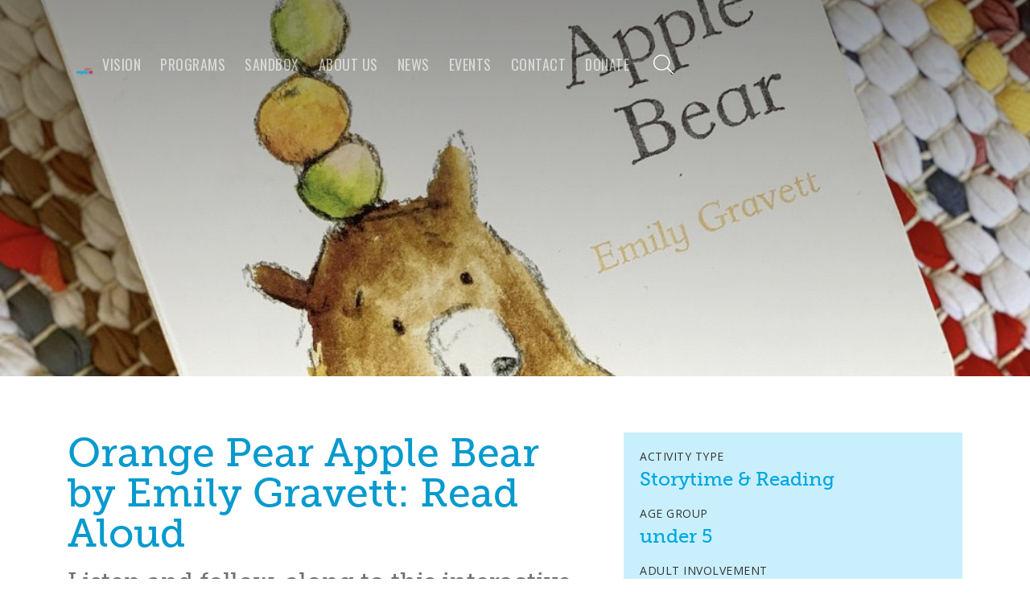

--- FILE ---
content_type: text/html; charset=utf-8
request_url: https://www.exploremuseum.org/sandbox-activity/orange-pear-apple-bear-read-aloud
body_size: 5116
content:
<!DOCTYPE html><!-- Last Published: Tue Nov 04 2025 21:15:40 GMT+0000 (Coordinated Universal Time) --><html data-wf-domain="www.exploremuseum.org" data-wf-page="5e8d39af7a006e1fce1995ad" data-wf-site="5632974a224fd5d015056fac" lang="en" data-wf-collection="5e8d39af7a006e6e091995ab" data-wf-item-slug="orange-pear-apple-bear-read-aloud"><head><meta charset="utf-8"/><title>Explore Museum Sandbox Activities - Orange Pear Apple Bear by Emily Gravett: Read Aloud</title><meta content="Listen and follow-along to this interactive read aloud of &quot;Orange Pear Apple Bear&quot; by Emily Gravett!" name="description"/><meta content="Explore Museum Sandbox Activities - Orange Pear Apple Bear by Emily Gravett: Read Aloud" property="og:title"/><meta content="Listen and follow-along to this interactive read aloud of &quot;Orange Pear Apple Bear&quot; by Emily Gravett!" property="og:description"/><meta content="https://cdn.prod.website-files.com/5845caa5b2c8cdca6c2a2d99/60ec35e74a035caa5822d7ec_orqange%20pear%203.jpeg" property="og:image"/><meta content="Explore Museum Sandbox Activities - Orange Pear Apple Bear by Emily Gravett: Read Aloud" property="twitter:title"/><meta content="Listen and follow-along to this interactive read aloud of &quot;Orange Pear Apple Bear&quot; by Emily Gravett!" property="twitter:description"/><meta content="https://cdn.prod.website-files.com/5845caa5b2c8cdca6c2a2d99/60ec35e74a035caa5822d7ec_orqange%20pear%203.jpeg" property="twitter:image"/><meta property="og:type" content="website"/><meta content="summary_large_image" name="twitter:card"/><meta content="width=device-width, initial-scale=1" name="viewport"/><meta content="qHUu-JihjohJe625V8ijB2vRLX5lICsFVxLuFBQ2rNs" name="google-site-verification"/><link href="https://cdn.prod.website-files.com/5632974a224fd5d015056fac/css/explore-museum.shared.8657c19cb.min.css" rel="stylesheet" type="text/css"/><link href="https://fonts.googleapis.com" rel="preconnect"/><link href="https://fonts.gstatic.com" rel="preconnect" crossorigin="anonymous"/><script src="https://ajax.googleapis.com/ajax/libs/webfont/1.6.26/webfont.js" type="text/javascript"></script><script type="text/javascript">WebFont.load({  google: {    families: ["Oswald:200,300,400,500,600,700","Open Sans:300,300italic,400,400italic,600,600italic,700,700italic,800,800italic","Montserrat:100,100italic,200,200italic,300,300italic,400,400italic,500,500italic,600,600italic,700,700italic,800,800italic,900,900italic","Lato:100,100italic,300,300italic,400,400italic,700,700italic,900,900italic"]  }});</script><script src="https://use.typekit.net/zob2qbm.js" type="text/javascript"></script><script type="text/javascript">try{Typekit.load();}catch(e){}</script><script type="text/javascript">!function(o,c){var n=c.documentElement,t=" w-mod-";n.className+=t+"js",("ontouchstart"in o||o.DocumentTouch&&c instanceof DocumentTouch)&&(n.className+=t+"touch")}(window,document);</script><link href="https://cdn.prod.website-files.com/5632974a224fd5d015056fac/56391fe4b6784e9162124fa2_explore-flavicon.png" rel="shortcut icon" type="image/x-icon"/><link href="https://cdn.prod.website-files.com/5632974a224fd5d015056fac/56391ffc534d03cf0f9d55cd_explore-web.png" rel="apple-touch-icon"/><script type="text/javascript">var _gaq = _gaq || [];_gaq.push(['_setAccount', 'UA-86462528-1'], ['_trackPageview']);(function() {  var ga = document.createElement('script');  ga.src = ('https:' == document.location.protocol ? 'https://ssl' : 'http://www') + '.google-analytics.com/ga.js';  var s = document.getElementsByTagName('script')[0]; s.parentNode.insertBefore(ga, s);})();</script><script src="https://www.google.com/recaptcha/api.js" type="text/javascript"></script><script type="text/javascript">!function(f,b,e,v,n,t,s){if(f.fbq)return;n=f.fbq=function(){n.callMethod?n.callMethod.apply(n,arguments):n.queue.push(arguments)};if(!f._fbq)f._fbq=n;n.push=n;n.loaded=!0;n.version='2.0';n.agent='plwebflow';n.queue=[];t=b.createElement(e);t.async=!0;t.src=v;s=b.getElementsByTagName(e)[0];s.parentNode.insertBefore(t,s)}(window,document,'script','https://connect.facebook.net/en_US/fbevents.js');fbq('init', '639058500007987');fbq('track', 'PageView');</script><script src="https://cdn.usefathom.com/script.js" data-site="TRGQUACJ" defer></script></head><body><div data-ix="show-navbar" class="navbar-wrapper"><div data-collapse="medium" data-animation="over-left" data-duration="400" data-doc-height="1" data-easing="ease" data-easing2="ease" role="banner" class="navbar w-nav"><div class="nav-container"><div class="div-block-23 w-clearfix"><a href="/" class="logo-container w-inline-block"><img src="https://cdn.prod.website-files.com/5632974a224fd5d015056fac/5656109a9bf8e0437a24a66c_EXPLORE_full-logo.png" width="210" alt="" class="explore-logo"/></a></div><nav role="navigation" class="nav-menu w-nav-menu"><a href="/explore-museum-plan" class="nav-link w-nav-link">VISION</a><a href="/explore-programs" class="nav-link w-nav-link">programs</a><a href="/sandbox" class="nav-link w-nav-link">Sandbox</a><a href="/about-us" class="nav-link w-nav-link">About us</a><a href="/news" class="nav-link w-nav-link">news</a><a href="/events" class="nav-link w-nav-link">Events</a><a data-ix="open-popup" href="/contact-us" class="nav-link w-nav-link">Contact</a><a data-ix="open-popup" href="/donate" class="nav-link w-nav-link">Donate</a><a href="/search" class="search-link w-hidden-medium w-hidden-small w-hidden-tiny w-inline-block"></a></nav><div class="menu-button w-nav-button"><div class="hamburger-icon w-icon-nav-menu"></div></div></div></div></div><div id="top" data-ix="show-fixed-navbar" style="background-image:url(&quot;https://cdn.prod.website-files.com/5845caa5b2c8cdca6c2a2d99/60ec35e74a035caa5822d7ec_orqange%20pear%203.jpeg&quot;)" class="page-header activity"><div class="div-block-12"><div class="badge-block w-condition-invisible"><img src="https://cdn.prod.website-files.com/5632974a224fd5d015056fac/5e9f3b4ce570d771863d3db1_e%20circle.png" width="60" alt=""/></div></div></div><div class="section"><div class="div-block-7"><div class="div-block-8"><h1 data-ix="page-title" class="heading-2">Orange Pear Apple Bear by Emily Gravett: Read Aloud</h1><h2 data-ix="page-title-2" class="heading-3">Listen and follow-along to this interactive read aloud of &quot;Orange Pear Apple Bear&quot; by Emily Gravett!</h2><div class="div-block-28"><a href="https://extension.arizona.edu/" target="_blank" class="master-button w-button">Explore Here!</a></div><div class="text-block-4">University of Arizona Cooperative Extension</div><div class="body-copy w-richtext"><p>Join the University of Arizona Cooperative Extension for this fun read aloud of &quot;Orange Pear Apple Bear&quot; by Emily Gravett. This read aloud helps build vocabulary and is intended for ages 0-5. Help the hungry bear find his oranges, pears, and apples! For more information about the University of Arizona Cooperative Extension, please click <a href="https://extension.arizona.edu/"><em>Explore Here!</em></a></p><p>‍</p><figure class="w-richtext-align-normal w-richtext-figure-type-image"><a href="https://extension.arizona.edu/" target="_blank" class="w-inline-block"><div><img src="https://cdn.prod.website-files.com/5845caa5b2c8cdca6c2a2d99/60ec339540d5c941dd9bd551_Screen%20Shot%202021-07-12%20at%208.20.24%20AM.png" loading="lazy" alt=""/></div></a></figure></div><div style="padding-top:56.20608899297424%" class="video-2 w-video w-embed"><iframe class="embedly-embed" src="//cdn.embedly.com/widgets/media.html?src=https%3A%2F%2Fwww.youtube.com%2Fembed%2FHJ-smYF-TVo%3Ffeature%3Doembed&display_name=YouTube&url=https%3A%2F%2Fwww.youtube.com%2Fwatch%3Fv%3DHJ-smYF-TVo&image=https%3A%2F%2Fi.ytimg.com%2Fvi%2FHJ-smYF-TVo%2Fhqdefault.jpg&key=96f1f04c5f4143bcb0f2e68c87d65feb&type=text%2Fhtml&schema=youtube" width="854" height="480" scrolling="no" title="YouTube embed" frameborder="0" allow="autoplay; fullscreen" allowfullscreen="true"></iframe></div><div class="download-resource w-condition-invisible"><div class="text-block-2">Resources</div><a href="#" class="link-block-2 w-inline-block"><div>Downloadable PDF</div></a></div></div><div class="div-block-9"><div class="div-block-10"><div class="act-stat"><div class="text-block-2">Activity Type</div><a href="/activity-types/storytime" class="w-inline-block"><div class="text-block-3">Storytime &amp; Reading</div></a></div><div class="act-stat"><div class="text-block-2">Age Group</div><a href="/activity-types/storytime" class="w-inline-block"><div class="text-block-3">under 5</div></a></div><div class="act-stat"><div class="text-block-2">Adult Involvement</div><a href="/activity-types/storytime" class="w-inline-block"><div class="text-block-3">Helpful</div></a></div><div class="act-stat"><div class="text-block-2">Materials Needed</div><a href="/activity-types/storytime" class="w-inline-block"><div class="text-block-3">Computer, tablet or smartphone</div></a></div><div class="act-stat"><div class="text-block-2">Time Required</div><a href="/activity-types/storytime" class="w-inline-block"><div class="text-block-3">Under an hour</div></a></div></div><div class="div-block-15"><div class="text-block-2">Choose another Activity</div><div class="collection-list-wrapper-2 w-dyn-list"><div role="list" class="collection-list w-dyn-items"><div role="listitem" class="w-dyn-item"><a href="/activity-types/current-events" class="activity-link small w-inline-block"><div>Current Events</div></a></div><div role="listitem" class="w-dyn-item"><a href="/activity-types/arts" class="activity-link small w-inline-block"><div>Arts</div></a></div><div role="listitem" class="w-dyn-item"><a href="/activity-types/food" class="activity-link small w-inline-block"><div>Food</div></a></div><div role="listitem" class="w-dyn-item"><a href="/activity-types/movement" class="activity-link small w-inline-block"><div>Movement</div></a></div><div role="listitem" class="w-dyn-item"><a href="/activity-types/performance" class="activity-link small w-inline-block"><div>Performance</div></a></div><div role="listitem" class="w-dyn-item"><a href="/activity-types/science-and-nature" class="activity-link small w-inline-block"><div>Science &amp; Nature</div></a></div><div role="listitem" class="w-dyn-item"><a href="/activity-types/storytime" class="activity-link small w-inline-block"><div>Storytime &amp; Reading</div></a></div><div role="listitem" class="w-dyn-item"><a href="/activity-types/social-studies" class="activity-link small w-inline-block"><div>Social Studies</div></a></div><div role="listitem" class="w-dyn-item"><a href="/activity-types/explore-more" class="activity-link small w-inline-block"><div>Explore! More</div></a></div><div role="listitem" class="w-dyn-item"><a href="/activity-types/caregivers-and-teachers" class="activity-link small w-inline-block"><div>Parents/Caregivers/Teachers</div></a></div></div></div></div><div><div class="text-block-2">Related Activities</div><div class="w-dyn-list"><div role="list" class="w-dyn-items"><div role="listitem" class="w-dyn-item"><a href="/sandbox-activity/alsc-summer-reading-list-2024" class="link-block-4 w-inline-block"><div class="text-block-3">ALSC Summer Reading List 2024</div></a></div><div role="listitem" class="w-dyn-item"><a href="/sandbox-activity/mae-among-the-stars-storytime" class="link-block-4 w-inline-block"><div class="text-block-3">&quot;Mae Among The Stars&quot; Storytime</div></a></div><div role="listitem" class="w-dyn-item"><a href="/sandbox-activity/storytime-we-are-water-protectors-2" class="link-block-4 w-inline-block"><div class="text-block-3">Storytime: We Are Water Protectors </div></a></div></div></div></div></div></div><div class="div-block-13"><h3 class="heading-4">Gallery Examples</h3><div data-delay="4000" data-animation="slide" class="gallery-slider-2 w-slider" data-autoplay="false" data-easing="ease" data-hide-arrows="false" data-disable-swipe="false" data-autoplay-limit="0" data-nav-spacing="3" data-duration="500" data-infinite="true"><div class="mask w-slider-mask"><div class="gallery-slide w-slide"><div class="gallery-wrapper w-dyn-list"><div class="empty-state-4 w-dyn-empty"><div class="text-block-7">No gallery examples are available at this time</div></div></div></div><div class="gallery-slide w-slide"><div class="w-dyn-list"><div class="empty-state-2 w-dyn-empty"><div>No items found.</div></div></div></div><div class="gallery-slide w-slide"><div class="w-dyn-list"><div class="empty-state-3 w-dyn-empty"><div>No items found.</div></div></div></div><div class="gallery-slide w-slide"><div class="w-dyn-list"><div class="empty-state-5 w-dyn-empty"><div>No items found.</div></div></div></div><div class="gallery-slide w-slide"><div class="w-dyn-list"><div class="empty-state-6 w-dyn-empty"><div>No items found.</div></div></div></div><div class="gallery-slide w-slide"><div class="w-dyn-list"><div class="empty-state-7 w-dyn-empty"><div>No items found.</div></div></div></div></div><div class="left-arrow w-slider-arrow-left"><div class="icon w-icon-slider-left"></div></div><div class="right-arrow w-slider-arrow-right"><div class="icon-2 w-icon-slider-right"></div></div><div class="slide-nav w-slider-nav w-round"></div></div></div></div><div class="section blue"><div class="container cta w-container"><h3 data-ix="fade-in-on-scroll-1" class="cta-title">Sign Up to learn when new activities are added to the Explore! Sandbox</h3><div class="sign-up-for-new-sandbox-itemas w-form"><form id="wf-form-sandbox-notification" name="wf-form-sandbox-notification" data-name="sandbox-notification" method="get" class="form-2 w-clearfix" data-wf-page-id="5e8d39af7a006e1fce1995ad" data-wf-element-id="456ffe3b-145a-7d1a-ca7c-a49a1a75f0b3"><input class="newsletter-field w-input" maxlength="256" name="name-2" data-name="Name 2" placeholder="Sign-up for Sandbox Notifications" type="text" id="name-2"/><input type="submit" data-wait="Please wait..." class="newsletter-button w-button" value="Submit"/></form><div class="w-form-done"><div>Thank you! Your submission has been received!</div></div><div class="w-form-fail"><div>Oops! Something went wrong while submitting the form.</div></div></div></div></div><div class="footer"><div class="div-block-43"><div class="div-block-44"><div class="div-block-45"><a href="/donate" class="link w-inline-block"><div class="footer-icon-circle"><img src="https://cdn.prod.website-files.com/5632974a224fd5d015056fac/5ef3b22469acf83da43dc346_contact.png" alt="" class="image-4"/></div></a><h4>DONATE</h4></div></div><div class="div-block-44"><div class="div-block-45"><a href="https://twitter.com/wdckids" target="_blank" class="link w-inline-block"><div class="footer-icon-circle"><img src="https://cdn.prod.website-files.com/5632974a224fd5d015056fac/57febebd06c0783f107f28cb_white-twitter-512.png" sizes="(max-width: 512px) 100vw, 512px" srcset="https://cdn.prod.website-files.com/5632974a224fd5d015056fac/57febebd06c0783f107f28cb_white-twitter-512-p-500x500.png 500w, https://cdn.prod.website-files.com/5632974a224fd5d015056fac/57febebd06c0783f107f28cb_white-twitter-512.png 512w" alt="" class="twitter-icon"/></div></a><h4>twitter</h4></div></div><div class="div-block-44"><div class="div-block-45"><a href="https://www.facebook.com/wdckids" target="_blank" class="link w-inline-block"><div class="footer-icon-circle"><img src="https://cdn.prod.website-files.com/5632974a224fd5d015056fac/5800f981f6f06446671d5f16_facebook.png" alt="" class="facebook-icon"/></div></a><h4>facebook</h4></div></div><div class="div-block-44"><div class="div-block-45"><a href="https://www.instagram.com/explore_museum_dc/" target="_blank" class="link w-inline-block"><div class="footer-icon-circle"><img src="https://cdn.prod.website-files.com/5632974a224fd5d015056fac/5efca5d4fab5cd3ec8858705_insta-icon.png" alt="" class="image-5"/></div></a><h4>instagram</h4></div></div><div class="div-block-44"><div class="div-block-45"><a href="/contact-us" class="link w-inline-block"><div class="footer-icon-circle"><img src="https://cdn.prod.website-files.com/5632974a224fd5d015056fac/5632974a1af87fd0151ec83f_Icon-mail.png" alt="" class="email-icon"/></div></a><h4>contact</h4></div></div></div><div class="bottom-footer"><div class="footer-container w-container"><div class="bottom-footer-text">Copyright © 2025 Explore Children&#x27;s Museum</div><div class="bottom-footer-text"><a href="https://goo.gl/maps/4YT5dfZnq2t" target="_blank" class="link bottom-footer-link">1828 L Street NW, Suite 703, Washington DC 20036</a></div><a href="/privacy-policy" class="link bottom-footer-link">Privacy Policy</a><a href="https://www.ifmm.com" target="_blank" class="link bottom-footer-link">Designed by IFMM</a></div></div></div><div class="upload-form-modal"><div class="div-block-24"></div></div><script src="https://d3e54v103j8qbb.cloudfront.net/js/jquery-3.5.1.min.dc5e7f18c8.js?site=5632974a224fd5d015056fac" type="text/javascript" integrity="sha256-9/aliU8dGd2tb6OSsuzixeV4y/faTqgFtohetphbbj0=" crossorigin="anonymous"></script><script src="https://cdn.prod.website-files.com/5632974a224fd5d015056fac/js/explore-museum.schunk.76fe0e23b0db475f.js" type="text/javascript"></script><script src="https://cdn.prod.website-files.com/5632974a224fd5d015056fac/js/explore-museum.schunk.61b534daaaeddbc7.js" type="text/javascript"></script><script src="https://cdn.prod.website-files.com/5632974a224fd5d015056fac/js/explore-museum.schunk.ca3e15cf5e61b4c1.js" type="text/javascript"></script><script src="https://cdn.prod.website-files.com/5632974a224fd5d015056fac/js/explore-museum.82fc1b01.4f1144356798cc47.js" type="text/javascript"></script></body></html>

--- FILE ---
content_type: text/css
request_url: https://cdn.prod.website-files.com/5632974a224fd5d015056fac/css/explore-museum.shared.8657c19cb.min.css
body_size: 20392
content:
html{-webkit-text-size-adjust:100%;-ms-text-size-adjust:100%;font-family:sans-serif}body{margin:0}article,aside,details,figcaption,figure,footer,header,hgroup,main,menu,nav,section,summary{display:block}audio,canvas,progress,video{vertical-align:baseline;display:inline-block}audio:not([controls]){height:0;display:none}[hidden],template{display:none}a{background-color:#0000}a:active,a:hover{outline:0}abbr[title]{border-bottom:1px dotted}b,strong{font-weight:700}dfn{font-style:italic}h1{margin:.67em 0;font-size:2em}mark{color:#000;background:#ff0}small{font-size:80%}sub,sup{vertical-align:baseline;font-size:75%;line-height:0;position:relative}sup{top:-.5em}sub{bottom:-.25em}img{border:0}svg:not(:root){overflow:hidden}hr{box-sizing:content-box;height:0}pre{overflow:auto}code,kbd,pre,samp{font-family:monospace;font-size:1em}button,input,optgroup,select,textarea{color:inherit;font:inherit;margin:0}button{overflow:visible}button,select{text-transform:none}button,html input[type=button],input[type=reset]{-webkit-appearance:button;cursor:pointer}button[disabled],html input[disabled]{cursor:default}button::-moz-focus-inner,input::-moz-focus-inner{border:0;padding:0}input{line-height:normal}input[type=checkbox],input[type=radio]{box-sizing:border-box;padding:0}input[type=number]::-webkit-inner-spin-button,input[type=number]::-webkit-outer-spin-button{height:auto}input[type=search]{-webkit-appearance:none}input[type=search]::-webkit-search-cancel-button,input[type=search]::-webkit-search-decoration{-webkit-appearance:none}legend{border:0;padding:0}textarea{overflow:auto}optgroup{font-weight:700}table{border-collapse:collapse;border-spacing:0}td,th{padding:0}@font-face{font-family:webflow-icons;src:url([data-uri])format("truetype");font-weight:400;font-style:normal}[class^=w-icon-],[class*=\ w-icon-]{speak:none;font-variant:normal;text-transform:none;-webkit-font-smoothing:antialiased;-moz-osx-font-smoothing:grayscale;font-style:normal;font-weight:400;line-height:1;font-family:webflow-icons!important}.w-icon-slider-right:before{content:""}.w-icon-slider-left:before{content:""}.w-icon-nav-menu:before{content:""}.w-icon-arrow-down:before,.w-icon-dropdown-toggle:before{content:""}.w-icon-file-upload-remove:before{content:""}.w-icon-file-upload-icon:before{content:""}*{box-sizing:border-box}html{height:100%}body{color:#333;background-color:#fff;min-height:100%;margin:0;font-family:Arial,sans-serif;font-size:14px;line-height:20px}img{vertical-align:middle;max-width:100%;display:inline-block}html.w-mod-touch *{background-attachment:scroll!important}.w-block{display:block}.w-inline-block{max-width:100%;display:inline-block}.w-clearfix:before,.w-clearfix:after{content:" ";grid-area:1/1/2/2;display:table}.w-clearfix:after{clear:both}.w-hidden{display:none}.w-button{color:#fff;line-height:inherit;cursor:pointer;background-color:#3898ec;border:0;border-radius:0;padding:9px 15px;text-decoration:none;display:inline-block}input.w-button{-webkit-appearance:button}html[data-w-dynpage] [data-w-cloak]{color:#0000!important}.w-code-block{margin:unset}pre.w-code-block code{all:inherit}.w-optimization{display:contents}.w-webflow-badge,.w-webflow-badge>img{box-sizing:unset;width:unset;height:unset;max-height:unset;max-width:unset;min-height:unset;min-width:unset;margin:unset;padding:unset;float:unset;clear:unset;border:unset;border-radius:unset;background:unset;background-image:unset;background-position:unset;background-size:unset;background-repeat:unset;background-origin:unset;background-clip:unset;background-attachment:unset;background-color:unset;box-shadow:unset;transform:unset;direction:unset;font-family:unset;font-weight:unset;color:unset;font-size:unset;line-height:unset;font-style:unset;font-variant:unset;text-align:unset;letter-spacing:unset;-webkit-text-decoration:unset;text-decoration:unset;text-indent:unset;text-transform:unset;list-style-type:unset;text-shadow:unset;vertical-align:unset;cursor:unset;white-space:unset;word-break:unset;word-spacing:unset;word-wrap:unset;transition:unset}.w-webflow-badge{white-space:nowrap;cursor:pointer;box-shadow:0 0 0 1px #0000001a,0 1px 3px #0000001a;visibility:visible!important;opacity:1!important;z-index:2147483647!important;color:#aaadb0!important;overflow:unset!important;background-color:#fff!important;border-radius:3px!important;width:auto!important;height:auto!important;margin:0!important;padding:6px!important;font-size:12px!important;line-height:14px!important;text-decoration:none!important;display:inline-block!important;position:fixed!important;inset:auto 12px 12px auto!important;transform:none!important}.w-webflow-badge>img{position:unset;visibility:unset!important;opacity:1!important;vertical-align:middle!important;display:inline-block!important}h1,h2,h3,h4,h5,h6{margin-bottom:10px;font-weight:700}h1{margin-top:20px;font-size:38px;line-height:44px}h2{margin-top:20px;font-size:32px;line-height:36px}h3{margin-top:20px;font-size:24px;line-height:30px}h4{margin-top:10px;font-size:18px;line-height:24px}h5{margin-top:10px;font-size:14px;line-height:20px}h6{margin-top:10px;font-size:12px;line-height:18px}p{margin-top:0;margin-bottom:10px}blockquote{border-left:5px solid #e2e2e2;margin:0 0 10px;padding:10px 20px;font-size:18px;line-height:22px}figure{margin:0 0 10px}figcaption{text-align:center;margin-top:5px}ul,ol{margin-top:0;margin-bottom:10px;padding-left:40px}.w-list-unstyled{padding-left:0;list-style:none}.w-embed:before,.w-embed:after{content:" ";grid-area:1/1/2/2;display:table}.w-embed:after{clear:both}.w-video{width:100%;padding:0;position:relative}.w-video iframe,.w-video object,.w-video embed{border:none;width:100%;height:100%;position:absolute;top:0;left:0}fieldset{border:0;margin:0;padding:0}button,[type=button],[type=reset]{cursor:pointer;-webkit-appearance:button;border:0}.w-form{margin:0 0 15px}.w-form-done{text-align:center;background-color:#ddd;padding:20px;display:none}.w-form-fail{background-color:#ffdede;margin-top:10px;padding:10px;display:none}label{margin-bottom:5px;font-weight:700;display:block}.w-input,.w-select{color:#333;vertical-align:middle;background-color:#fff;border:1px solid #ccc;width:100%;height:38px;margin-bottom:10px;padding:8px 12px;font-size:14px;line-height:1.42857;display:block}.w-input::placeholder,.w-select::placeholder{color:#999}.w-input:focus,.w-select:focus{border-color:#3898ec;outline:0}.w-input[disabled],.w-select[disabled],.w-input[readonly],.w-select[readonly],fieldset[disabled] .w-input,fieldset[disabled] .w-select{cursor:not-allowed}.w-input[disabled]:not(.w-input-disabled),.w-select[disabled]:not(.w-input-disabled),.w-input[readonly],.w-select[readonly],fieldset[disabled]:not(.w-input-disabled) .w-input,fieldset[disabled]:not(.w-input-disabled) .w-select{background-color:#eee}textarea.w-input,textarea.w-select{height:auto}.w-select{background-color:#f3f3f3}.w-select[multiple]{height:auto}.w-form-label{cursor:pointer;margin-bottom:0;font-weight:400;display:inline-block}.w-radio{margin-bottom:5px;padding-left:20px;display:block}.w-radio:before,.w-radio:after{content:" ";grid-area:1/1/2/2;display:table}.w-radio:after{clear:both}.w-radio-input{float:left;margin:3px 0 0 -20px;line-height:normal}.w-file-upload{margin-bottom:10px;display:block}.w-file-upload-input{opacity:0;z-index:-100;width:.1px;height:.1px;position:absolute;overflow:hidden}.w-file-upload-default,.w-file-upload-uploading,.w-file-upload-success{color:#333;display:inline-block}.w-file-upload-error{margin-top:10px;display:block}.w-file-upload-default.w-hidden,.w-file-upload-uploading.w-hidden,.w-file-upload-error.w-hidden,.w-file-upload-success.w-hidden{display:none}.w-file-upload-uploading-btn{cursor:pointer;background-color:#fafafa;border:1px solid #ccc;margin:0;padding:8px 12px;font-size:14px;font-weight:400;display:flex}.w-file-upload-file{background-color:#fafafa;border:1px solid #ccc;flex-grow:1;justify-content:space-between;margin:0;padding:8px 9px 8px 11px;display:flex}.w-file-upload-file-name{font-size:14px;font-weight:400;display:block}.w-file-remove-link{cursor:pointer;width:auto;height:auto;margin-top:3px;margin-left:10px;padding:3px;display:block}.w-icon-file-upload-remove{margin:auto;font-size:10px}.w-file-upload-error-msg{color:#ea384c;padding:2px 0;display:inline-block}.w-file-upload-info{padding:0 12px;line-height:38px;display:inline-block}.w-file-upload-label{cursor:pointer;background-color:#fafafa;border:1px solid #ccc;margin:0;padding:8px 12px;font-size:14px;font-weight:400;display:inline-block}.w-icon-file-upload-icon,.w-icon-file-upload-uploading{width:20px;margin-right:8px;display:inline-block}.w-icon-file-upload-uploading{height:20px}.w-container{max-width:940px;margin-left:auto;margin-right:auto}.w-container:before,.w-container:after{content:" ";grid-area:1/1/2/2;display:table}.w-container:after{clear:both}.w-container .w-row{margin-left:-10px;margin-right:-10px}.w-row:before,.w-row:after{content:" ";grid-area:1/1/2/2;display:table}.w-row:after{clear:both}.w-row .w-row{margin-left:0;margin-right:0}.w-col{float:left;width:100%;min-height:1px;padding-left:10px;padding-right:10px;position:relative}.w-col .w-col{padding-left:0;padding-right:0}.w-col-1{width:8.33333%}.w-col-2{width:16.6667%}.w-col-3{width:25%}.w-col-4{width:33.3333%}.w-col-5{width:41.6667%}.w-col-6{width:50%}.w-col-7{width:58.3333%}.w-col-8{width:66.6667%}.w-col-9{width:75%}.w-col-10{width:83.3333%}.w-col-11{width:91.6667%}.w-col-12{width:100%}.w-hidden-main{display:none!important}@media screen and (max-width:991px){.w-container{max-width:728px}.w-hidden-main{display:inherit!important}.w-hidden-medium{display:none!important}.w-col-medium-1{width:8.33333%}.w-col-medium-2{width:16.6667%}.w-col-medium-3{width:25%}.w-col-medium-4{width:33.3333%}.w-col-medium-5{width:41.6667%}.w-col-medium-6{width:50%}.w-col-medium-7{width:58.3333%}.w-col-medium-8{width:66.6667%}.w-col-medium-9{width:75%}.w-col-medium-10{width:83.3333%}.w-col-medium-11{width:91.6667%}.w-col-medium-12{width:100%}.w-col-stack{width:100%;left:auto;right:auto}}@media screen and (max-width:767px){.w-hidden-main,.w-hidden-medium{display:inherit!important}.w-hidden-small{display:none!important}.w-row,.w-container .w-row{margin-left:0;margin-right:0}.w-col{width:100%;left:auto;right:auto}.w-col-small-1{width:8.33333%}.w-col-small-2{width:16.6667%}.w-col-small-3{width:25%}.w-col-small-4{width:33.3333%}.w-col-small-5{width:41.6667%}.w-col-small-6{width:50%}.w-col-small-7{width:58.3333%}.w-col-small-8{width:66.6667%}.w-col-small-9{width:75%}.w-col-small-10{width:83.3333%}.w-col-small-11{width:91.6667%}.w-col-small-12{width:100%}}@media screen and (max-width:479px){.w-container{max-width:none}.w-hidden-main,.w-hidden-medium,.w-hidden-small{display:inherit!important}.w-hidden-tiny{display:none!important}.w-col{width:100%}.w-col-tiny-1{width:8.33333%}.w-col-tiny-2{width:16.6667%}.w-col-tiny-3{width:25%}.w-col-tiny-4{width:33.3333%}.w-col-tiny-5{width:41.6667%}.w-col-tiny-6{width:50%}.w-col-tiny-7{width:58.3333%}.w-col-tiny-8{width:66.6667%}.w-col-tiny-9{width:75%}.w-col-tiny-10{width:83.3333%}.w-col-tiny-11{width:91.6667%}.w-col-tiny-12{width:100%}}.w-widget{position:relative}.w-widget-map{width:100%;height:400px}.w-widget-map label{width:auto;display:inline}.w-widget-map img{max-width:inherit}.w-widget-map .gm-style-iw{text-align:center}.w-widget-map .gm-style-iw>button{display:none!important}.w-widget-twitter{overflow:hidden}.w-widget-twitter-count-shim{vertical-align:top;text-align:center;background:#fff;border:1px solid #758696;border-radius:3px;width:28px;height:20px;display:inline-block;position:relative}.w-widget-twitter-count-shim *{pointer-events:none;-webkit-user-select:none;user-select:none}.w-widget-twitter-count-shim .w-widget-twitter-count-inner{text-align:center;color:#999;font-family:serif;font-size:15px;line-height:12px;position:relative}.w-widget-twitter-count-shim .w-widget-twitter-count-clear{display:block;position:relative}.w-widget-twitter-count-shim.w--large{width:36px;height:28px}.w-widget-twitter-count-shim.w--large .w-widget-twitter-count-inner{font-size:18px;line-height:18px}.w-widget-twitter-count-shim:not(.w--vertical){margin-left:5px;margin-right:8px}.w-widget-twitter-count-shim:not(.w--vertical).w--large{margin-left:6px}.w-widget-twitter-count-shim:not(.w--vertical):before,.w-widget-twitter-count-shim:not(.w--vertical):after{content:" ";pointer-events:none;border:solid #0000;width:0;height:0;position:absolute;top:50%;left:0}.w-widget-twitter-count-shim:not(.w--vertical):before{border-width:4px;border-color:#75869600 #5d6c7b #75869600 #75869600;margin-top:-4px;margin-left:-9px}.w-widget-twitter-count-shim:not(.w--vertical).w--large:before{border-width:5px;margin-top:-5px;margin-left:-10px}.w-widget-twitter-count-shim:not(.w--vertical):after{border-width:4px;border-color:#fff0 #fff #fff0 #fff0;margin-top:-4px;margin-left:-8px}.w-widget-twitter-count-shim:not(.w--vertical).w--large:after{border-width:5px;margin-top:-5px;margin-left:-9px}.w-widget-twitter-count-shim.w--vertical{width:61px;height:33px;margin-bottom:8px}.w-widget-twitter-count-shim.w--vertical:before,.w-widget-twitter-count-shim.w--vertical:after{content:" ";pointer-events:none;border:solid #0000;width:0;height:0;position:absolute;top:100%;left:50%}.w-widget-twitter-count-shim.w--vertical:before{border-width:5px;border-color:#5d6c7b #75869600 #75869600;margin-left:-5px}.w-widget-twitter-count-shim.w--vertical:after{border-width:4px;border-color:#fff #fff0 #fff0;margin-left:-4px}.w-widget-twitter-count-shim.w--vertical .w-widget-twitter-count-inner{font-size:18px;line-height:22px}.w-widget-twitter-count-shim.w--vertical.w--large{width:76px}.w-background-video{color:#fff;height:500px;position:relative;overflow:hidden}.w-background-video>video{object-fit:cover;z-index:-100;background-position:50%;background-size:cover;width:100%;height:100%;margin:auto;position:absolute;inset:-100%}.w-background-video>video::-webkit-media-controls-start-playback-button{-webkit-appearance:none;display:none!important}.w-background-video--control{background-color:#0000;padding:0;position:absolute;bottom:1em;right:1em}.w-background-video--control>[hidden]{display:none!important}.w-slider{text-align:center;clear:both;-webkit-tap-highlight-color:#0000;tap-highlight-color:#0000;background:#ddd;height:300px;position:relative}.w-slider-mask{z-index:1;white-space:nowrap;height:100%;display:block;position:relative;left:0;right:0;overflow:hidden}.w-slide{vertical-align:top;white-space:normal;text-align:left;width:100%;height:100%;display:inline-block;position:relative}.w-slider-nav{z-index:2;text-align:center;-webkit-tap-highlight-color:#0000;tap-highlight-color:#0000;height:40px;margin:auto;padding-top:10px;position:absolute;inset:auto 0 0}.w-slider-nav.w-round>div{border-radius:100%}.w-slider-nav.w-num>div{font-size:inherit;line-height:inherit;width:auto;height:auto;padding:.2em .5em}.w-slider-nav.w-shadow>div{box-shadow:0 0 3px #3336}.w-slider-nav-invert{color:#fff}.w-slider-nav-invert>div{background-color:#2226}.w-slider-nav-invert>div.w-active{background-color:#222}.w-slider-dot{cursor:pointer;background-color:#fff6;width:1em;height:1em;margin:0 3px .5em;transition:background-color .1s,color .1s;display:inline-block;position:relative}.w-slider-dot.w-active{background-color:#fff}.w-slider-dot:focus{outline:none;box-shadow:0 0 0 2px #fff}.w-slider-dot:focus.w-active{box-shadow:none}.w-slider-arrow-left,.w-slider-arrow-right{cursor:pointer;color:#fff;-webkit-tap-highlight-color:#0000;tap-highlight-color:#0000;-webkit-user-select:none;user-select:none;width:80px;margin:auto;font-size:40px;position:absolute;inset:0;overflow:hidden}.w-slider-arrow-left [class^=w-icon-],.w-slider-arrow-right [class^=w-icon-],.w-slider-arrow-left [class*=\ w-icon-],.w-slider-arrow-right [class*=\ w-icon-]{position:absolute}.w-slider-arrow-left:focus,.w-slider-arrow-right:focus{outline:0}.w-slider-arrow-left{z-index:3;right:auto}.w-slider-arrow-right{z-index:4;left:auto}.w-icon-slider-left,.w-icon-slider-right{width:1em;height:1em;margin:auto;inset:0}.w-slider-aria-label{clip:rect(0 0 0 0);border:0;width:1px;height:1px;margin:-1px;padding:0;position:absolute;overflow:hidden}.w-slider-force-show{display:block!important}.w-dropdown{text-align:left;z-index:900;margin-left:auto;margin-right:auto;display:inline-block;position:relative}.w-dropdown-btn,.w-dropdown-toggle,.w-dropdown-link{vertical-align:top;color:#222;text-align:left;white-space:nowrap;margin-left:auto;margin-right:auto;padding:20px;text-decoration:none;position:relative}.w-dropdown-toggle{-webkit-user-select:none;user-select:none;cursor:pointer;padding-right:40px;display:inline-block}.w-dropdown-toggle:focus{outline:0}.w-icon-dropdown-toggle{width:1em;height:1em;margin:auto 20px auto auto;position:absolute;top:0;bottom:0;right:0}.w-dropdown-list{background:#ddd;min-width:100%;display:none;position:absolute}.w-dropdown-list.w--open{display:block}.w-dropdown-link{color:#222;padding:10px 20px;display:block}.w-dropdown-link.w--current{color:#0082f3}.w-dropdown-link:focus{outline:0}@media screen and (max-width:767px){.w-nav-brand{padding-left:10px}}.w-lightbox-backdrop{cursor:auto;letter-spacing:normal;text-indent:0;text-shadow:none;text-transform:none;visibility:visible;white-space:normal;word-break:normal;word-spacing:normal;word-wrap:normal;color:#fff;text-align:center;z-index:2000;opacity:0;-webkit-user-select:none;-moz-user-select:none;-webkit-tap-highlight-color:transparent;background:#000000e6;outline:0;font-family:Helvetica Neue,Helvetica,Ubuntu,Segoe UI,Verdana,sans-serif;font-size:17px;font-style:normal;font-weight:300;line-height:1.2;list-style:disc;position:fixed;inset:0;-webkit-transform:translate(0)}.w-lightbox-backdrop,.w-lightbox-container{-webkit-overflow-scrolling:touch;height:100%;overflow:auto}.w-lightbox-content{height:100vh;position:relative;overflow:hidden}.w-lightbox-view{opacity:0;width:100vw;height:100vh;position:absolute}.w-lightbox-view:before{content:"";height:100vh}.w-lightbox-group,.w-lightbox-group .w-lightbox-view,.w-lightbox-group .w-lightbox-view:before{height:86vh}.w-lightbox-frame,.w-lightbox-view:before{vertical-align:middle;display:inline-block}.w-lightbox-figure{margin:0;position:relative}.w-lightbox-group .w-lightbox-figure{cursor:pointer}.w-lightbox-img{width:auto;max-width:none;height:auto}.w-lightbox-image{float:none;max-width:100vw;max-height:100vh;display:block}.w-lightbox-group .w-lightbox-image{max-height:86vh}.w-lightbox-caption{text-align:left;text-overflow:ellipsis;white-space:nowrap;background:#0006;padding:.5em 1em;position:absolute;bottom:0;left:0;right:0;overflow:hidden}.w-lightbox-embed{width:100%;height:100%;position:absolute;inset:0}.w-lightbox-control{cursor:pointer;background-position:50%;background-repeat:no-repeat;background-size:24px;width:4em;transition:all .3s;position:absolute;top:0}.w-lightbox-left{background-image:url([data-uri]);display:none;bottom:0;left:0}.w-lightbox-right{background-image:url([data-uri]);display:none;bottom:0;right:0}.w-lightbox-close{background-image:url([data-uri]);background-size:18px;height:2.6em;right:0}.w-lightbox-strip{white-space:nowrap;padding:0 1vh;line-height:0;position:absolute;bottom:0;left:0;right:0;overflow:auto hidden}.w-lightbox-item{box-sizing:content-box;cursor:pointer;width:10vh;padding:2vh 1vh;display:inline-block;-webkit-transform:translate(0,0)}.w-lightbox-active{opacity:.3}.w-lightbox-thumbnail{background:#222;height:10vh;position:relative;overflow:hidden}.w-lightbox-thumbnail-image{position:absolute;top:0;left:0}.w-lightbox-thumbnail .w-lightbox-tall{width:100%;top:50%;transform:translateY(-50%)}.w-lightbox-thumbnail .w-lightbox-wide{height:100%;left:50%;transform:translate(-50%)}.w-lightbox-spinner{box-sizing:border-box;border:5px solid #0006;border-radius:50%;width:40px;height:40px;margin-top:-20px;margin-left:-20px;animation:.8s linear infinite spin;position:absolute;top:50%;left:50%}.w-lightbox-spinner:after{content:"";border:3px solid #0000;border-bottom-color:#fff;border-radius:50%;position:absolute;inset:-4px}.w-lightbox-hide{display:none}.w-lightbox-noscroll{overflow:hidden}@media (min-width:768px){.w-lightbox-content{height:96vh;margin-top:2vh}.w-lightbox-view,.w-lightbox-view:before{height:96vh}.w-lightbox-group,.w-lightbox-group .w-lightbox-view,.w-lightbox-group .w-lightbox-view:before{height:84vh}.w-lightbox-image{max-width:96vw;max-height:96vh}.w-lightbox-group .w-lightbox-image{max-width:82.3vw;max-height:84vh}.w-lightbox-left,.w-lightbox-right{opacity:.5;display:block}.w-lightbox-close{opacity:.8}.w-lightbox-control:hover{opacity:1}}.w-lightbox-inactive,.w-lightbox-inactive:hover{opacity:0}.w-richtext:before,.w-richtext:after{content:" ";grid-area:1/1/2/2;display:table}.w-richtext:after{clear:both}.w-richtext[contenteditable=true]:before,.w-richtext[contenteditable=true]:after{white-space:initial}.w-richtext ol,.w-richtext ul{overflow:hidden}.w-richtext .w-richtext-figure-selected.w-richtext-figure-type-video div:after,.w-richtext .w-richtext-figure-selected[data-rt-type=video] div:after,.w-richtext .w-richtext-figure-selected.w-richtext-figure-type-image div,.w-richtext .w-richtext-figure-selected[data-rt-type=image] div{outline:2px solid #2895f7}.w-richtext figure.w-richtext-figure-type-video>div:after,.w-richtext figure[data-rt-type=video]>div:after{content:"";display:none;position:absolute;inset:0}.w-richtext figure{max-width:60%;position:relative}.w-richtext figure>div:before{cursor:default!important}.w-richtext figure img{width:100%}.w-richtext figure figcaption.w-richtext-figcaption-placeholder{opacity:.6}.w-richtext figure div{color:#0000;font-size:0}.w-richtext figure.w-richtext-figure-type-image,.w-richtext figure[data-rt-type=image]{display:table}.w-richtext figure.w-richtext-figure-type-image>div,.w-richtext figure[data-rt-type=image]>div{display:inline-block}.w-richtext figure.w-richtext-figure-type-image>figcaption,.w-richtext figure[data-rt-type=image]>figcaption{caption-side:bottom;display:table-caption}.w-richtext figure.w-richtext-figure-type-video,.w-richtext figure[data-rt-type=video]{width:60%;height:0}.w-richtext figure.w-richtext-figure-type-video iframe,.w-richtext figure[data-rt-type=video] iframe{width:100%;height:100%;position:absolute;top:0;left:0}.w-richtext figure.w-richtext-figure-type-video>div,.w-richtext figure[data-rt-type=video]>div{width:100%}.w-richtext figure.w-richtext-align-center{clear:both;margin-left:auto;margin-right:auto}.w-richtext figure.w-richtext-align-center.w-richtext-figure-type-image>div,.w-richtext figure.w-richtext-align-center[data-rt-type=image]>div{max-width:100%}.w-richtext figure.w-richtext-align-normal{clear:both}.w-richtext figure.w-richtext-align-fullwidth{text-align:center;clear:both;width:100%;max-width:100%;margin-left:auto;margin-right:auto;display:block}.w-richtext figure.w-richtext-align-fullwidth>div{padding-bottom:inherit;display:inline-block}.w-richtext figure.w-richtext-align-fullwidth>figcaption{display:block}.w-richtext figure.w-richtext-align-floatleft{float:left;clear:none;margin-right:15px}.w-richtext figure.w-richtext-align-floatright{float:right;clear:none;margin-left:15px}.w-nav{z-index:1000;background:#ddd;position:relative}.w-nav:before,.w-nav:after{content:" ";grid-area:1/1/2/2;display:table}.w-nav:after{clear:both}.w-nav-brand{float:left;color:#333;text-decoration:none;position:relative}.w-nav-link{vertical-align:top;color:#222;text-align:left;margin-left:auto;margin-right:auto;padding:20px;text-decoration:none;display:inline-block;position:relative}.w-nav-link.w--current{color:#0082f3}.w-nav-menu{float:right;position:relative}[data-nav-menu-open]{text-align:center;background:#c8c8c8;min-width:200px;position:absolute;top:100%;left:0;right:0;overflow:visible;display:block!important}.w--nav-link-open{display:block;position:relative}.w-nav-overlay{width:100%;display:none;position:absolute;top:100%;left:0;right:0;overflow:hidden}.w-nav-overlay [data-nav-menu-open]{top:0}.w-nav[data-animation=over-left] .w-nav-overlay{width:auto}.w-nav[data-animation=over-left] .w-nav-overlay,.w-nav[data-animation=over-left] [data-nav-menu-open]{z-index:1;top:0;right:auto}.w-nav[data-animation=over-right] .w-nav-overlay{width:auto}.w-nav[data-animation=over-right] .w-nav-overlay,.w-nav[data-animation=over-right] [data-nav-menu-open]{z-index:1;top:0;left:auto}.w-nav-button{float:right;cursor:pointer;-webkit-tap-highlight-color:#0000;tap-highlight-color:#0000;-webkit-user-select:none;user-select:none;padding:18px;font-size:24px;display:none;position:relative}.w-nav-button:focus{outline:0}.w-nav-button.w--open{color:#fff;background-color:#c8c8c8}.w-nav[data-collapse=all] .w-nav-menu{display:none}.w-nav[data-collapse=all] .w-nav-button,.w--nav-dropdown-open,.w--nav-dropdown-toggle-open{display:block}.w--nav-dropdown-list-open{position:static}@media screen and (max-width:991px){.w-nav[data-collapse=medium] .w-nav-menu{display:none}.w-nav[data-collapse=medium] .w-nav-button{display:block}}@media screen and (max-width:767px){.w-nav[data-collapse=small] .w-nav-menu{display:none}.w-nav[data-collapse=small] .w-nav-button{display:block}.w-nav-brand{padding-left:10px}}@media screen and (max-width:479px){.w-nav[data-collapse=tiny] .w-nav-menu{display:none}.w-nav[data-collapse=tiny] .w-nav-button{display:block}}.w-tabs{position:relative}.w-tabs:before,.w-tabs:after{content:" ";grid-area:1/1/2/2;display:table}.w-tabs:after{clear:both}.w-tab-menu{position:relative}.w-tab-link{vertical-align:top;text-align:left;cursor:pointer;color:#222;background-color:#ddd;padding:9px 30px;text-decoration:none;display:inline-block;position:relative}.w-tab-link.w--current{background-color:#c8c8c8}.w-tab-link:focus{outline:0}.w-tab-content{display:block;position:relative;overflow:hidden}.w-tab-pane{display:none;position:relative}.w--tab-active{display:block}@media screen and (max-width:479px){.w-tab-link{display:block}}.w-ix-emptyfix:after{content:""}@keyframes spin{0%{transform:rotate(0)}to{transform:rotate(360deg)}}.w-dyn-empty{background-color:#ddd;padding:10px}.w-dyn-hide,.w-dyn-bind-empty,.w-condition-invisible{display:none!important}.wf-layout-layout{display:grid}:root{--deep-sky-blue:#00a7e1;--dark-slate-gray:#353538;--white:white;--medium-turquoise:#45c5d6;--explore-red:#d71635;--medium-violet-red:#db1464;--crimson:#d90246;--crimson-2:#d90246}.w-form-formrecaptcha{margin-bottom:8px}.w-pagination-wrapper{flex-wrap:wrap;justify-content:center;display:flex}.w-pagination-previous{color:#333;background-color:#fafafa;border:1px solid #ccc;border-radius:2px;margin-left:10px;margin-right:10px;padding:9px 20px;font-size:14px;display:block}.w-pagination-previous-icon{margin-right:4px}.w-pagination-next{color:#333;background-color:#fafafa;border:1px solid #ccc;border-radius:2px;margin-left:10px;margin-right:10px;padding:9px 20px;font-size:14px;display:block}.w-pagination-next-icon{margin-left:4px}h1{text-align:left;margin-top:20px;margin-bottom:10px;font-family:museo-slab,sans-serif;font-size:31px;font-weight:500;line-height:44px}h2{margin-top:0;margin-bottom:30px;font-family:Oswald,sans-serif;font-size:33px;font-weight:700;line-height:33px}h3{color:#000;text-transform:none;margin-top:10px;margin-bottom:10px;font-family:Open Sans,sans-serif;font-size:21px;font-weight:600;line-height:29px}h4{color:#fff;text-transform:uppercase;margin-top:10px;margin-bottom:20px;font-family:Oswald,sans-serif;font-size:23px;font-weight:700;line-height:24px}h5{color:#000;margin-top:10px;margin-bottom:10px;font-family:Oswald,sans-serif;font-size:18px;font-weight:700;line-height:21px}h6{color:#db1464;margin-top:10px;margin-bottom:10px;font-family:Oswald,sans-serif;font-size:15px;font-weight:700;line-height:18px}p{margin-top:0;margin-bottom:10px;font-family:Open Sans,sans-serif;font-size:16px;line-height:30px}a{color:var(--deep-sky-blue);text-decoration:none}.button{color:#fff;text-align:center;letter-spacing:1px;text-transform:uppercase;background-color:#000;border-radius:10px;margin-top:15px;padding:15px 20px;font-family:Open Sans,sans-serif;font-size:14px;font-weight:600;text-decoration:none;transition:background-color .25s;display:inline-block}.button:hover{background-color:#d90246}.button.red{background-color:#d90246;margin-top:40px;padding:20px 25px;font-size:16px}.button.red:hover{color:#000;background-color:#fff}.button.submit{background-color:#db1464;width:100%;margin-top:6px}.button.submit:hover{background-color:#000}.navbar{text-align:center;background-color:#0000;justify-content:center;align-items:center;height:130px;padding-top:0;padding-bottom:0;display:flex;position:absolute;inset:0% 0% auto}.nav-menu{text-align:center;background-color:#0000;justify-content:center;align-items:center;margin-left:0;padding-top:0;display:flex}.home-hero{background-color:#bfbfbf;width:100%;height:80vh;overflow:hidden}.home-slider{width:100%;height:80vh}.section{background-color:#fff;margin-top:0;margin-bottom:0;padding-top:50px;padding-bottom:50px;position:relative}.section.home-intro{text-align:center;background-color:#d71635}.section.blue{background-color:#00a7e1;padding-bottom:50px}.section.hub{background-color:#424242;background-image:none;padding-bottom:0}.section.mission-mobile{background-color:#fff;left:1px;overflow:hidden}.section.funders{background-color:#f5f5f5}.section.privacy{padding-top:60px;padding-bottom:60px}.section.mobile-bus{background-image:linear-gradient(#ffffff87,#fff),url(https://cdn.prod.website-files.com/5632974a224fd5d015056fac/5638d5cb41775331077e4419_1080303--ExploreBus-dutchExt.jpg);background-position:0 0,0 0;background-size:auto,cover;padding-top:61px;padding-bottom:0}.section.purpose{background-color:#353538}.home-slide{background-image:linear-gradient(#1d3e7799,#1d3e7799),url(https://cdn.prod.website-files.com/5632974a224fd5d015056fac/5ef3b4c25d68b25bb5f932a0_big_bus.jpg);background-position:0 0,50%;background-repeat:repeat,repeat;background-size:auto,auto}.home-slide._2{background-image:linear-gradient(#704d006b,#704d006b),url(https://cdn.prod.website-files.com/5632974a224fd5d015056fac/5ef3b4c1b8ef6f98aed69ed4_hands.jpg);background-position:0 0,50%;background-repeat:repeat,no-repeat;background-size:auto,cover}.home-slide._3{background-image:linear-gradient(#c295029c,#d6b60a36),url(https://cdn.prod.website-files.com/5632974a224fd5d015056fac/566b44588c5c2ced0a4d1cd7_GettyImages-463246677.jpg)}.home-slide._4{background-image:linear-gradient(#9218d65c,#9218d65c),url(https://cdn.prod.website-files.com/5632974a224fd5d015056fac/56781a6564ad03d71e267582_home-page-slide1.jpg);background-position:0 0,50%;background-repeat:repeat,no-repeat;background-size:auto,cover}.home-slide._1{background-image:linear-gradient(#d716357a,#d716357a),url(https://cdn.prod.website-files.com/5632974a224fd5d015056fac/5c2e46a5a440a4ce7fdb0eb3_15894325_1166541126792690_669524077567925649_n.jpg);background-position:0 0,50%;background-repeat:repeat,no-repeat;background-size:auto,cover}.home-slide.maker{background-image:linear-gradient(#00000069,#00000069),url(https://cdn.prod.website-files.com/5632974a224fd5d015056fac/68b1d5922d5f078c192c5b83_IMG_7913_maker_sign_web.jpg);background-position:0 0,50%;background-repeat:repeat,no-repeat;background-size:auto,cover;background-attachment:scroll,scroll}.home-slide-title{color:#fff;text-align:right;letter-spacing:-1px;text-transform:uppercase;text-shadow:0 0 6px #0003;margin-top:0;margin-bottom:15px;font-family:museo-slab,sans-serif;font-size:60px;font-weight:700;line-height:63px;list-style-type:disc}.home-slide-title._2{letter-spacing:0;text-transform:none;margin-top:15px;margin-bottom:30px;font-size:28px;font-weight:200;line-height:38px}.menu-button{color:#fff;text-align:center;background-color:#e30d18;width:70px;height:70px;margin-top:30px;margin-right:30px;padding-top:13px;padding-left:0;padding-right:0;font-size:34px;transition:background-color .5s,background-position .5s}.menu-button:hover{background-color:#000;background-position:50% 9px,50% -36px}.menu-button.w--open{z-index:20;background-color:#525252;position:relative}.nav-link{color:#fff9;text-align:center;letter-spacing:.5px;text-transform:uppercase;height:auto;padding:10px 12px;font-family:Oswald,sans-serif;font-size:18px;font-weight:400;line-height:18px;text-decoration:none;transition:color .2s;display:inline-block}.nav-link:hover{color:#fff}.nav-link.w--current{color:#fff;background-color:#0000}.home-slider-navigation{padding-bottom:80px;font-size:8px}.service-column{text-align:center}.service-title{color:#fff;text-transform:uppercase;margin-top:0;font-family:museo-slab,sans-serif;font-size:21px;font-weight:700;line-height:26px}.container{position:relative}._2-column-row{z-index:10;position:relative}.text-column-right{padding-left:55px;padding-right:0}.footer{color:#fff;background-color:#2e2d2e;justify-content:center;align-items:center;padding-top:100px;font-size:13px;line-height:23px;display:block;position:relative}.bottom-footer{text-align:center;background-color:#000;height:75px;margin-top:105px;padding-top:27px;position:relative}.bottom-footer-text{margin-right:15px;font-family:Montserrat,sans-serif;font-size:11px;display:inline-block}.footer-icon-circle{background-color:#d90246;border-radius:100%;justify-content:center;align-items:center;width:80px;height:80px;padding:0;display:flex}.link{color:#d90246;font-family:Open Sans,sans-serif;font-size:16px;font-weight:600;line-height:25px;text-decoration:none}.link:hover{color:#000}.link.bottom-footer-link{color:#828282;margin-left:8px;margin-right:8px;font-family:Montserrat,sans-serif;font-size:11px;display:inline-block}.link.bottom-footer-link:hover{color:#e30d18}.list-item-white-title{color:#d71635;text-transform:uppercase;margin-top:0;margin-bottom:20px;font-family:Oswald,sans-serif;font-size:17px;font-weight:900;line-height:21px}.slider-arrow-icon{font-size:24px;font-weight:700;transition:background-color .5s}.hamburger-icon{font-size:46px}.page-header{background-image:linear-gradient(#000000bd,#0000);position:relative}.page-header.faq{background-image:url(https://cdn.prod.website-files.com/5632974a224fd5d015056fac/56392568534d03cf0f9d56db_slide1.jpg);background-position:50%;background-size:cover}.page-header.team{background-color:#d71635;background-image:linear-gradient(#000000a6,#fff0 88% 88%),url(https://cdn.prod.website-files.com/5632974a224fd5d015056fac/5848833a5351b5ed0f4275b3_GettyImages-530022675.jpg);background-position:0 0,50% 0;background-size:auto,cover;height:50vh;min-height:400px}.page-header.our-plan{background-image:linear-gradient(#0000009e,#fff0),url(https://cdn.prod.website-files.com/5632974a224fd5d015056fac/566b46332eba63f20ab7e2fb_GettyImages-463246489.jpg);background-position:0 0,50% 63%;background-size:auto,cover;height:50vh;min-height:400px}.page-header.programs{background-image:linear-gradient(#000000bd,#fff0),url(https://cdn.prod.website-files.com/5632974a224fd5d015056fac/5638d5cb41775331077e4419_1080303--ExploreBus-dutchExt.jpg);background-position:0 0,50%;background-repeat:repeat,no-repeat;background-size:auto,cover;height:40vh;min-height:400px}.page-header.donate{background-image:url(https://cdn.prod.website-files.com/5632974a224fd5d015056fac/566b5b6fd3f880ee084f00e2_kids-COMPOSITE2.png),linear-gradient(#770d1e,#0000);background-position:50% 32%,0 0;background-size:cover,auto}.page-header.news{height:50vh;min-height:400px}.page-header.contact{background-image:linear-gradient(#000000bd,#0000),url(https://cdn.prod.website-files.com/5632974a224fd5d015056fac/584883c7d54317705c57ae8f_GettyImages-590172531.jpg);background-position:0 0,50%;background-size:auto,cover;height:50vh;min-height:400px;margin-top:0;margin-bottom:0}.page-header.npg{background-image:linear-gradient(#000000bd,#0000),url(https://cdn.prod.website-files.com/5632974a224fd5d015056fac/5873f3df6232879a6ff688b3_npg%20banner_1920.jpg);background-position:0 0,50%;background-size:auto,cover;height:50vh;min-height:400px}.page-header.sandbox{background-image:linear-gradient(#000000ad,#0000),url(https://cdn.prod.website-files.com/5632974a224fd5d015056fac/5eb9bee36b9e3a0bbdbabad5_iStock-178453177.jpg);background-position:0 0,50%;background-repeat:repeat,no-repeat;background-size:auto,cover;overflow:hidden}.page-header.activity{background-image:url(https://d3e54v103j8qbb.cloudfront.net/img/background-image.svg);background-position:50%;background-repeat:no-repeat;background-size:cover;height:65vh}.page-header-overlay{text-align:center;background-color:#0000008c;justify-content:center;align-items:center;width:100%;height:20vh;transition:background-color .5s;display:flex}.page-header-overlay:hover{background-color:#0003}.page-header-overlay._404{padding-top:350px;padding-bottom:350px}.logo-container{float:left;text-align:left;padding-top:15px;text-decoration:none}.logo-container.w--current{padding-bottom:15px}.white-paragraph{color:#fff;font-family:Open Sans,sans-serif;font-size:18px;font-weight:100;line-height:26px}.white-section-title{color:#fff;text-transform:uppercase;margin:0 auto;font-family:museo-slab,sans-serif;font-size:60px;line-height:59px}.white-section-title._2{text-transform:none;margin-top:60px;margin-bottom:0;font-size:23px;font-weight:100;line-height:36px}.service-icon{opacity:.6;height:75px;margin-bottom:30px}.slider-button-left{background-color:#0003;width:100px;height:100px;transition:background-color .25s}.slider-button-left:hover{background-color:#0006}.slider-button-right{background-color:#0003;width:100px;height:100px;transition:background-color .25s}.slider-button-right:hover{background-color:#0006}.navbar-wrapper{z-index:1000;padding-top:15px;position:absolute;top:0;left:0;right:0}.fixed-navbar-wrapper{z-index:1000;background-color:#000000d9;display:none;position:fixed;top:0;left:0;right:0}.home-slide-overlay{background-color:#0003;width:100%;height:100%;transition:background-color .5s;position:relative}.home-slide-overlay:hover{background-color:#00000057}.cta-title{color:#fff;text-transform:uppercase;font-family:museo-slab,sans-serif;font-size:49px;font-weight:700;line-height:51px}.feature-col{padding-right:25px}.feature-row{margin-top:20px}.text-column-left{padding-right:10px}.home-section{background-color:#fff;width:100%;padding-top:80px;padding-bottom:80px;position:relative}.home-container{margin:auto;display:block;position:relative}.home-container.centered{padding-left:0;padding-right:0}.section-button-block-bottom{text-align:center;height:60px;margin-top:30px;padding-top:15px;display:block}.column-title{color:#000;letter-spacing:0;text-transform:uppercase;border-bottom:10px solid #d71635;margin-top:0;margin-bottom:30px;padding-bottom:25px;font-family:museo-slab,sans-serif;font-size:52px;font-weight:900;line-height:52px}.image-column-left{text-align:center}.image-column-left.lower{padding-top:50px}.feature-container{margin-top:110px}.navbar-container{justify-content:flex-start;display:flex}.page-header-title{color:#fff;text-align:center;text-transform:uppercase;text-shadow:0 0 4px #0009;margin-top:0;margin-bottom:15px;font-family:Oswald,sans-serif;font-size:60px;font-weight:900;line-height:65px}.page-header-title.subtitle{text-transform:none;font-size:28px;font-weight:300;line-height:34px}.field{text-align:center;border:2px solid #e3e3e3;border-radius:2px;height:45px;margin-bottom:3px;font-family:Lato,sans-serif;font-size:14px;transition:border .5s}.field:hover{border-color:#000}.field:focus{border-color:#e30d18}.field.area{height:110px;padding-top:12px}.faq-container{border-bottom:2px solid #dbdbdb;margin-bottom:55px;padding-bottom:25px}.faq-title{color:#db1464;text-transform:uppercase;margin-bottom:30px;font-family:Oswald,sans-serif;font-size:31px;font-weight:700;line-height:40px}.question-block{margin-bottom:35px}.faq-paragraph{margin-top:15px;line-height:23px}.success-bg{color:#fff;text-align:center;background-color:#db1464;border-radius:3px;padding-top:20px}.error-bg{color:#fff;background-color:#000;border-radius:3px;padding-top:19px;padding-left:21px;font-size:13px;line-height:16px}.faq-column{padding-right:25px}.image-section-1{background-color:#353538;background-image:url(https://cdn.prod.website-files.com/5632974a224fd5d015056fac/566c4367dd70a5ff30de09cf_learning-image.jpg);background-position:50% 29%;background-repeat:no-repeat;background-size:cover;background-attachment:scroll;position:static}.image-section-overlay{background-color:#0000;background-image:radial-gradient(circle,#0000,#000);width:100%;height:600px;padding-top:0%}.image-section-overlay._2{background-color:#0000;background-image:radial-gradient(circle,#0000,#000000e3)}.icon-wrapper{float:left;border-right:2px solid #ffffff4a;height:100px;margin-right:24px;padding-top:26px;padding-right:21px;display:inline-block}.stats-icon{opacity:.4;height:50px}.stat-title{color:#fff;text-transform:uppercase;padding-bottom:6px;font-family:museo-slab,sans-serif;font-size:54px;font-weight:700;line-height:50px}.stat-title.description{color:#fff;text-transform:none;margin-right:120px;font-family:Open Sans,sans-serif;font-size:24px;font-weight:400;line-height:30px}.dancer-image{height:640px;position:absolute;top:-328px;right:0}.newsletter-form{z-index:40;margin-bottom:25px;position:relative}.newsletter-field{float:left;border:2px solid #e0e0e0;width:68%;height:50px;margin-bottom:0;margin-right:2%;font-family:Montserrat,sans-serif}.newsletter-button{background-color:#d71635;border-radius:2px;width:30%;height:50px;font-family:Montserrat,sans-serif}.newsletter-button:hover{background-color:#000}.newsletter-col-left{padding-right:85px}.intro-image{height:640px;position:absolute;bottom:-90px;right:363px}.image-background-section{background-color:#f2f2f2;background-image:url(https://cdn.prod.website-files.com/5632974a224fd5d015056fac/5642479e1431826b1d5628b0_DC-map.png);background-position:50%;background-repeat:no-repeat;background-size:contain}.image-background-section.invite{background-image:none}.background-image-section-overlay{background-color:#f2f2f27d;background-image:linear-gradient(90deg,#f2f2f280,#f2f2f200);padding-top:130px;padding-bottom:130px}.background-image-section-overlay.fun-facts{background-image:none;padding-top:100px;padding-bottom:100px}.fixed-buttons-bottom-right{z-index:2000;background-color:#0000;position:fixed;bottom:30px;right:30px}.fixed-button{background-color:#d71635;padding:30px;text-decoration:none;box-shadow:0 0 2px #000}.fixed-button:hover{background-color:#000}.fixed-button-title{color:#fff;text-align:center;text-transform:uppercase;font-family:museo-slab,sans-serif;font-size:22px;line-height:22px}.fixed-button-title.subtitle{margin-top:6px;font-size:12px;line-height:12px}.fixed-button-title.subtitle:hover{text-decoration:underline}.invite-row{text-align:left;margin-bottom:50px}.container{text-align:left}.container.cta{text-align:center}.container.privacy{padding-top:30px}.gallery-slider{background-color:#000;height:720px}.popup{z-index:3000;background-color:#000000b3;width:100%;height:100%;padding-bottom:55px;display:block;position:fixed;inset:0;overflow:auto}.popup-block{text-align:center;background-color:#fff;width:420px;margin-top:10%;margin-left:auto;margin-right:auto;display:block}.popup-title{color:#d90246;text-transform:uppercase;font-family:Oswald,sans-serif;font-size:34px;font-weight:700;line-height:40px}.popup-title.subtitle{color:#000;font-size:24px;font-weight:300;line-height:28px}.popup-content-block{padding:35px 45px;position:relative}.popup-form{background-color:#f2f2f2;margin-bottom:0;padding:35px 45px}.close-popup-button{background-color:#dbdbdb;width:40px;height:40px;padding-top:9px;transition:background-color .25s;position:absolute;top:10px;right:10px}.close-popup-button:hover{background-color:#000}.close-icon{height:18px}.about-us-col-left{z-index:10;position:relative}.girl-painting{position:relative;top:40px;left:0;right:0}.image-section-3{background-image:url(https://cdn.prod.website-files.com/5632974a224fd5d015056fac/566b44392eba63f20ab7dd75_GettyImages-530022675.jpg);background-position:50% 100%;background-repeat:no-repeat;background-size:cover}.team-name{color:#d71635;text-transform:uppercase;margin-bottom:10px;font-family:museo-slab,sans-serif;font-size:32px;font-weight:800;line-height:36px}.team-title{margin-bottom:10px;font-family:museo-slab,sans-serif;font-size:25px;font-weight:600;line-height:32px}.body-copy{font-family:Open Sans,sans-serif;font-size:16px;line-height:30px}.body-copy.white-paragraph{font-size:18px;font-weight:100}.body-copy.donate{margin-bottom:20px}.team-section{margin-bottom:30px}.board-name{font-family:Open Sans,sans-serif;font-size:16px;font-weight:700}.board-section{margin-bottom:20px}.slide-1{background-image:url(https://cdn.prod.website-files.com/5632974a224fd5d015056fac/56390476fcbf5c3407016a81_Art%20Place%20at%20Fort%20Totten_09086_cam01.jpg);background-position:50%;background-repeat:no-repeat;background-size:cover;margin-bottom:0;position:relative}.slide-container{background-color:#000000a8;margin-top:22px;padding-top:30px;padding-bottom:30px;position:absolute;bottom:0;left:0;right:0}.slider-2{background-image:url(https://cdn.prod.website-files.com/5632974a224fd5d015056fac/5639056a41775331077e4c89_Art%20Place%20at%20Fort%20Totten_09086_cam02a.jpg);background-position:0 0;background-size:cover}.slider-text-gallery{color:#00a7e1;margin-left:30px;font-family:museo-slab,sans-serif;font-size:16px;font-weight:500}.logo-row{margin-bottom:30px}.stay-connected-form{margin:30px 100px}.explore-logo{padding-bottom:0}.image-col{height:640px}.div-block-image{background-image:url(https://cdn.prod.website-files.com/5632974a224fd5d015056fac/5639036e14699e897ea9cce0_explore-hub.png);background-position:50%;background-repeat:no-repeat;background-size:cover;background-attachment:scroll;transform:scale(1.59)}.col-right{padding-left:30px;padding-right:29px}.contact{margin-top:21px;margin-bottom:37px}.donation-wrapper{padding:30px;box-shadow:0 0 3px #00000080}.donation-wrapper.reoccuring{padding-right:0}.donation-wrapper.flex{background-color:#0000;flex-direction:column;justify-content:center;align-items:flex-start;display:flex}.donation-amount{color:#d71635;text-align:left;margin-bottom:30px;margin-right:6px;padding-right:0;font-family:Oswald,sans-serif;font-size:31px;line-height:24px}.donation-amount.recurring{font-size:27px;line-height:24px}.donation-text{margin-top:20px}.our-topics{color:#d71635;text-transform:uppercase;margin-bottom:19px;font-family:Oswald,sans-serif;font-size:32px}.image-section-4{background-image:url(https://cdn.prod.website-files.com/5632974a224fd5d015056fac/566b44c0541960c56e4d92f6_GettyImages-554992835.jpg);background-position:50%;background-repeat:no-repeat;background-size:cover;background-attachment:scroll}.donate-button{background-color:#00a7e1;padding:15px 30px;font-family:Open Sans,sans-serif;font-weight:300}.donate-button.donate{margin-bottom:20px}.donate-div{margin-top:26px}.map-block{position:static}.section-map,.map-base{height:650px}.privacy-section{background-color:#f0eded;height:200px}.metro-map{display:inline-block;position:absolute;top:0;bottom:0;right:0}.div-block{margin-bottom:59px}.small-heading{color:#fff;margin-top:10px;font-size:16px;font-weight:700}.small-heading.black{color:#000;margin-top:0}.hero-button{text-transform:uppercase;background-color:#0000;border:1px solid #ffffff8a;padding:15px 30px;font-family:Open Sans,sans-serif;font-size:16px;font-weight:300;transition:background-color .2s}.hero-button:hover{background-color:#ffffff38}.image-block{margin-bottom:16px;margin-left:20px;position:static}.paragraph{font-family:Open Sans,sans-serif;font-size:16px;font-style:normal;line-height:30px}.stat-container{position:relative;inset:40% 0 0}.funder-link{width:100%;height:100%}.hero-div{text-align:right;width:75%;margin-left:auto;margin-right:auto;padding-left:100px;display:block;position:absolute;inset:auto 10% 10% auto}.facebook-icon{width:50px;height:50px;position:relative}.twitter-icon,.email-icon{width:40px;height:40px}.form-wapper{display:block}.form-embed{width:640px}.form-div{width:100%;display:none}.h1-page-title{color:#fff;text-align:center;text-transform:uppercase;margin-top:0;font-family:Oswald,sans-serif;font-size:70px;font-weight:500;line-height:70px}.page-headline{color:#fff;text-align:center;text-transform:uppercase;font-family:Oswald,sans-serif;font-size:90px;font-weight:900}.page-headline.program{font-size:88px;line-height:94px}.news-header{color:#d71635;margin-top:10px;line-height:38px;text-decoration:none}.news-header:hover{color:#333;text-decoration:none}.news-image{margin-top:20px;margin-left:0;padding-left:10px;padding-right:10px}.news-section{border-style:none;border-bottom-width:1px;border-bottom-color:#333}.news-row{border-bottom:1px solid #c2c2c2;margin-bottom:20px;padding-bottom:20px}.news-title{font-size:37px;line-height:48px}.news-date{color:gray;letter-spacing:1px;text-transform:uppercase;margin-top:10px;font-family:Open Sans,sans-serif;font-size:13px;font-weight:700}.h2-subhead{color:#fff;letter-spacing:1px;text-transform:uppercase;font-size:35px}.video{margin-top:16px;margin-bottom:35px}.bullets{margin-bottom:12px;font-family:Open Sans,sans-serif;font-size:16px;line-height:24px;list-style-type:disc}.mission-row{margin-top:60px}.block-quote{color:#d71635;margin-left:122px}.inline-link{color:#00a7e1}.tabs{width:100%;margin-left:auto;margin-right:auto}.tab-nav{color:#67676b;letter-spacing:.25px;text-transform:none;background-color:#0000;border:1px solid #0003;border-radius:25px;margin-bottom:10px;margin-right:10px;padding:10px 15px;font-family:Open Sans,sans-serif;font-size:16px;font-weight:600;line-height:16px;transition:background-color .2s}.tab-nav:hover{background-color:#e4e3e3}.tab-nav.w--current{background-color:var(--dark-slate-gray);color:var(--white);letter-spacing:.25px;text-transform:none;border:1px solid #00000047;border-radius:25px;margin-bottom:10px;margin-right:10px;padding:10px 15px;font-family:Open Sans,sans-serif;font-size:16px;line-height:16px}.tabs-menu{flex-wrap:wrap;justify-content:flex-start;align-items:center;margin-bottom:20px;padding:0;display:flex}.link-block{width:100%;height:100%;padding:10px}.sandbox-image{background-image:url(https://d3e54v103j8qbb.cloudfront.net/img/background-image.svg);background-position:50%;background-repeat:no-repeat;background-size:cover;justify-content:flex-end;align-items:flex-end;width:100%;height:400px;display:flex;overflow:hidden}.sandbox-block{background-color:var(--white);width:50%;padding:20px 0 0 20px;position:relative}.heading{margin-top:0;margin-bottom:15px;padding-right:0;font-size:24px;line-height:26px}.collection-item{border-bottom:1px solid #0000002e;padding:1px}.collection-item._2,.collection-item.new{border-bottom-style:none;padding:10px}.text-block{background-color:var(--deep-sky-blue);color:var(--white);padding:18px;font-family:Lato,sans-serif;font-size:17px;font-weight:500}.div-block-3{justify-content:center;align-items:center;width:90%;margin-left:auto;margin-right:auto;display:flex}.flex-activity{flex:1;padding:10px}.div-block-5,.div-block-6{flex:1}.activity-link{color:#2c697f;letter-spacing:.5px;text-transform:none;background-color:#c7e9f5;justify-content:center;align-items:center;width:auto;margin-bottom:10px;margin-right:10px;padding:15px 20px;font-family:museo-slab,sans-serif;font-size:30px;font-weight:500;line-height:30px;transition:background-color .2s;display:flex}.activity-link:hover{background-color:#b2d3df}.activity-link.w--current{background-color:var(--deep-sky-blue);color:var(--white);text-transform:none;justify-content:center;align-items:center;padding:15px 20px;font-family:museo-slab,sans-serif;font-size:40px;font-weight:500;line-height:40px;display:flex}.activity-link.small{font-size:24px;line-height:24px}.activity-link._2{margin-bottom:5px;margin-right:5px;padding-left:15px;padding-right:15px;font-size:16px;line-height:16px}.collection-list-wrapper{flex-direction:column;justify-content:center;align-items:flex-start;width:100%;margin-bottom:10px;padding:0;display:flex}.collection-list{flex-wrap:wrap;justify-content:flex-start;display:flex}.div-block-7{width:90%;margin-left:auto;margin-right:auto;display:flex}.div-block-8{flex:0 auto;width:60%;padding:20px}.div-block-9{flex:0 auto;width:40%;padding:20px}.heading-2{color:#069ace;margin-top:0;margin-bottom:20px;font-size:50px;line-height:50px}.heading-3{color:#727070;font-family:museo-slab,sans-serif;font-size:30px;font-weight:500;line-height:30px}.div-block-10{background-color:#c9effc;margin-bottom:30px;padding:20px}.text-block-2{letter-spacing:.5px;text-transform:uppercase;margin-bottom:5px;font-family:Open Sans,sans-serif}.text-block-2._2{margin-bottom:15px;padding-left:0}.text-block-3{font-family:museo-slab,sans-serif;font-size:24px;font-weight:500;line-height:26px}.act-stat{margin-bottom:20px}.text-block-4{margin-bottom:20px;font-family:system-ui,-apple-system,BlinkMacSystemFont,Segoe UI,Roboto,Oxygen,Ubuntu,Cantarell,Fira Sans,Droid Sans,Helvetica Neue,sans-serif;font-size:16px;font-style:normal}.video-2{margin-bottom:20px}.download-resource{flex-direction:column;align-items:flex-start;display:flex}.link-block-2{color:var(--deep-sky-blue);margin-bottom:20px;font-family:museo-slab,sans-serif;font-size:18px}.link-block-3{color:var(--deep-sky-blue);margin-bottom:10px;font-family:museo-slab,sans-serif;font-size:18px;overflow:hidden}.div-block-12{background-image:linear-gradient(#0006,#0000);justify-content:flex-end;align-items:flex-end;height:100%;display:flex}.div-block-13{background-color:#f3f3f3;width:90%;margin-left:auto;margin-right:auto;padding:40px;display:block}.gallery-slider-2{background-color:#0000;justify-content:center;align-items:center;height:auto;display:flex}.div-block-14{background-image:url(https://d3e54v103j8qbb.cloudfront.net/img/background-image.svg);background-position:50%;background-repeat:no-repeat;background-size:cover;width:400px;height:300px}.heading-4{margin-top:0;padding:10px}.collection-list-wrapper-2{display:flex}.div-block-15{margin-bottom:30px}.link-block-4{margin-bottom:10px}.gallery-image{flex-direction:column;justify-content:flex-start;width:100%;height:350px;transition:box-shadow .2s;display:flex;overflow:hidden}.gallery-image:hover{box-shadow:0 0 20px #00000026}.gallery-slide{width:33%;height:auto}.collection-item-2{width:100%;padding:10px}.icon,.icon-2{color:var(--white)}.left-arrow{background-color:var(--medium-turquoise);width:50px;height:50px;inset:0% auto 0% -60px}.right-arrow{background-color:var(--medium-turquoise);width:50px;height:50px;inset:0% -60px 0% auto}.lightbox-link{background-image:url(https://d3e54v103j8qbb.cloudfront.net/img/background-image.svg);background-position:50%;background-repeat:no-repeat;background-size:cover;flex:0 auto;align-items:stretch;width:100%;display:flex;overflow:hidden}.image{background-image:url(https://d3e54v103j8qbb.cloudfront.net/img/background-image.svg);background-position:50%;background-repeat:no-repeat;background-size:cover;width:100%;display:inline-block;position:relative;top:0%}.gallery-text{z-index:1000;color:var(--dark-slate-gray);margin-right:5px;font-family:Open Sans,sans-serif;font-weight:600;position:relative}.gallery-text.bold{margin-bottom:5px;font-size:16px;font-weight:700;line-height:22px}.gallery-text.set{flex:1}.lightbox-content{background-color:var(--white);flex-direction:column;flex:1;justify-content:flex-start;align-items:flex-start;width:100%;height:auto;padding:15px;display:flex;position:relative}.slide-nav{display:none;top:379px}.mask{width:100%;height:auto}.gallery-block{border-bottom:1px solid #00000036;flex-direction:row;align-items:center;width:100%;margin-bottom:0;padding:2px;display:flex}.text-block-5{flex:0 auto;margin-right:5px;font-family:Open Sans,sans-serif;display:block}.div-block-18,.div-block-19{width:90%;margin-left:auto;margin-right:auto}.flex-item{width:50%;margin-bottom:0;margin-right:auto}.flex-item.full{width:100%}.collection-item-3{flex:0 auto;display:flex}.section-white{background-color:#fff;padding:60px 0;transition:box-shadow .2s}.section-white._2{padding-top:30px;padding-bottom:30px}.header{height:50vh}.header.sandbox-image{background-image:url(https://cdn.prod.website-files.com/5632974a224fd5d015056fac/584886258451a5fe40591b94_IMG_5580.jpg);height:20vh}.header-block{flex-direction:column;justify-content:center;align-items:center;height:100%;display:flex}.flexparent{width:90%;margin-left:auto;margin-right:auto;padding:0;display:flex}.div-block-21{flex:1}.sandbox-overlay{background-image:linear-gradient(#d7163599,#d7163533);flex-direction:column;justify-content:flex-end;align-items:flex-end;padding:0;display:flex;position:absolute;inset:10px;overflow:visible}.sandbox-link{width:100%;display:flex}.sandbox-link:hover{box-shadow:0 0 10px #0000004d}.header-overlay{background-image:linear-gradient(#00000080,#00000080);width:100%;height:100%}.badge-block{background-color:#0000;padding:10px 15px;position:relative;inset:auto 0% 0% auto}.badge-block.auto{z-index:200;position:absolute;inset:4% 3% auto auto}.text-block-6{color:var(--white);text-transform:uppercase;font-family:Open Sans,sans-serif;font-size:16px;font-weight:500;line-height:16px}.empty-state{background-color:#f0f0f0;justify-content:center;align-items:center;padding:70px;font-family:Open Sans,sans-serif;font-size:22px;display:flex}.empty-text{text-align:center;line-height:29px}.sandbox-block-underline{border-bottom:10px solid var(--explore-red);margin-bottom:10px;display:flex}.sandbox-title{margin-top:0;margin-bottom:20px;margin-right:10px;font-size:51px;line-height:51px}.div-block-22{justify-content:center;align-items:center;display:flex}.div-block-22._2{flex-direction:column;align-items:flex-start;padding:85px 20px 20px}.div-block-22._3{flex-direction:column;align-items:flex-start}.image-2{width:300px;margin-bottom:15px}.utility-page-wrap{justify-content:center;align-items:center;width:100vw;max-width:100%;height:100vh;max-height:100%;display:flex}.utility-page-content{text-align:center;flex-direction:column;width:260px;display:flex}.utility-page-form{flex-direction:column;align-items:stretch;display:flex}.header-content{flex-direction:column;justify-content:center;align-items:center;height:100%;display:flex;overflow:visible}.nav-container{justify-content:space-between;align-items:center;width:80%;margin-left:auto;margin-right:auto;display:flex}.div-block-23{flex:1}.sign-up-for-new-sandbox-itemas{justify-content:center;align-items:center;width:600px;margin-left:auto;margin-right:auto;display:flex}.form-2{width:100%}.upload-form-modal{background-color:#000000a6;justify-content:center;align-items:center;display:none;position:absolute;inset:0%}.div-block-24{background-color:var(--white)}.gallery-collection{padding:10px}.link-block-5{color:var(--deep-sky-blue);font-family:Lato,sans-serif;font-size:15px;font-weight:700;line-height:18px}.empty-state-2,.empty-state-3{display:none}.empty-state-4{text-align:center;background-color:#0000;justify-content:center;align-items:center;width:200px;display:flex}.empty-state-5,.empty-state-6,.empty-state-7{display:none}.text-block-7{justify-content:center;align-items:center;font-family:Lato,sans-serif;font-size:20px;line-height:24px;display:flex}.gallery-list,.gallery-wrapper{width:100%}.lightbox-image{background-image:url(https://cdn.prod.website-files.com/5632974a224fd5d015056fac/60e2ab7517a8cf0aafa404a8_FAVORITE%20gallery_heading_eg%205_explore.png);background-position:50%;background-repeat:no-repeat;background-size:cover;width:100%;height:200px}.text-block-8{text-align:right}.div-block-25{flex-direction:column;width:90%;margin-bottom:20px;margin-left:auto;margin-right:auto;display:flex}.div-block-26{display:block}.div-block-27{background-color:var(--white);height:100vh}.master-button{border-radius:3px;padding:10px 20px;font-family:museo-slab,sans-serif;font-size:18px}.div-block-28{margin-bottom:30px}.image-3{align-self:auto}.div-block-29{width:90%;margin-left:auto;margin-right:auto;padding:40px}.header-image{background-image:linear-gradient(#0000004d,#0000),url(https://cdn.prod.website-files.com/5632974a224fd5d015056fac/58d403fc301b2014413302bc_Children\'s_Museum_1920.jpg);background-position:0 0,50%;background-repeat:repeat,no-repeat;background-size:auto,cover;width:100%;height:50vh;min-height:400px;position:relative}.header-image.mission{background-image:url(https://cdn.prod.website-files.com/5632974a224fd5d015056fac/58d403fc301b2014413302bc_Children\'s_Museum_1920.jpg);background-position:50% 0;background-repeat:no-repeat;background-size:cover;min-height:400px;position:relative}.header-overlay-new{background-image:linear-gradient(#00000080,#0000);position:absolute;inset:0%}.head-image{height:50vh;min-height:400px;position:relative;overflow:hidden}.head-image._1{background-image:url(https://cdn.prod.website-files.com/5632974a224fd5d015056fac/584888b6d54317705c57ca7b_IMG_5612.jpg);background-position:50%;background-repeat:no-repeat;background-size:cover}.head-image._2{background-image:url(https://cdn.prod.website-files.com/5632974a224fd5d015056fac/5eea82089df4a61a93be8bd5_iStock-178453177_sandbox1_60.jpg);background-position:0 0;background-repeat:no-repeat;background-size:cover}.head-image.programs{background-image:url(https://cdn.prod.website-files.com/5632974a224fd5d015056fac/584883c7d54317705c57ae8f_GettyImages-590172531.jpg);background-position:50%;background-repeat:no-repeat;background-size:cover}.head-image.about{background-image:url(https://cdn.prod.website-files.com/5632974a224fd5d015056fac/56781a6564ad03d71e267582_home-page-slide1.jpg);background-position:50%;background-repeat:no-repeat;background-size:cover}.head-image.explore{background-image:url(https://cdn.prod.website-files.com/5632974a224fd5d015056fac/68b1d5922d5f078c192c5b83_IMG_7913_maker_sign_web.jpg);background-position:50%;background-repeat:no-repeat;background-size:cover}.head-image.news{background-image:url(https://cdn.prod.website-files.com/5632974a224fd5d015056fac/5c2e46a5a440a4ce7fdb0eb3_15894325_1166541126792690_669524077567925649_n.jpg);background-position:50% 0;background-repeat:no-repeat;background-size:cover}.head-image.contact-us{background-image:url(https://cdn.prod.website-files.com/5632974a224fd5d015056fac/566b44588c5c2ced0a4d1cd7_GettyImages-463246677.jpg);background-position:50%;background-repeat:no-repeat;background-size:cover}.head-image.donate{background-image:url(https://cdn.prod.website-files.com/5632974a224fd5d015056fac/56560bcf59982e74694696c3_girl-chaulkboard.png);background-position:50%;background-repeat:no-repeat;background-size:cover}.head-image.privacy{background-image:url(https://cdn.prod.website-files.com/5632974a224fd5d015056fac/56392568534d03cf0f9d56db_slide1.jpg);background-position:50%;background-repeat:no-repeat;background-size:cover}.head-overlay{z-index:500;background-image:linear-gradient(#00000080,#0000);height:100%;position:absolute;inset:0%}.head-content{flex-direction:column;justify-content:center;align-items:center;height:100%;display:flex}.h2-page-sub-title{color:var(--white);font-weight:400}.fixed-main-naigation{z-index:5000;background-color:var(--dark-slate-gray);width:100%;height:130px;display:none;position:fixed;inset:0% 0% auto;transform:translateY(-100%)}.explore-logo-small{background-image:url(https://cdn.prod.website-files.com/5632974a224fd5d015056fac/5eb9bc503f538f17222349d1_explore-sandbox_logo.png);background-position:50%;background-repeat:no-repeat;background-size:contain;width:300px;height:100px}.div-block-31{background-color:#f1f1f1;width:90%;margin-left:auto;margin-right:auto;padding:20px}.search{align-items:center;display:flex}.search-input{width:auto;min-width:400px;min-height:60px;margin-bottom:0;font-family:Open Sans,sans-serif;font-size:20px;line-height:20px}.search-button{background-color:var(--dark-slate-gray);letter-spacing:1px;text-transform:uppercase;width:150px;height:60px;font-family:Open Sans,sans-serif;font-size:20px;line-height:20px}.div-block-32{display:flex}.div-block-33{flex:1;padding:20px}.link-2{font-family:museo-slab,sans-serif;font-size:24px}.text-block-9{color:var(--explore-red);font-family:museo-sans,sans-serif}.div-block-34{background-color:#e4e4e4;background-image:url(https://d3e54v103j8qbb.cloudfront.net/img/background-image.svg);background-position:50%;background-repeat:no-repeat;background-size:cover;width:200px;height:150px}.div-block-35{padding:20px}.search-link{background-image:url(https://cdn.prod.website-files.com/5632974a224fd5d015056fac/5efa56b89432d499504fe0b1_search-icon_1.svg);background-position:50%;background-repeat:no-repeat;background-size:25px;width:60px;height:60px;position:relative}.listing-text{font-family:Montserrat,sans-serif;font-size:18px;font-weight:500;line-height:22px}.div-block-36{flex:1;padding:0}.div-block-37{flex:1;margin-right:5px}.link-block-6{align-items:center;padding-top:10px;padding-bottom:10px;padding-left:10px;transition:box-shadow .2s;display:flex}.link-block-6:hover{box-shadow:0 0 10px #00000029}.list-text-2{font-family:Montserrat,sans-serif;line-height:18px}.div-block-38{border-bottom:2px solid #000c;padding-top:10px;padding-bottom:10px;display:flex}.div-block-39,.div-block-40{flex:1}.div-block-41{flex:1;padding-left:10px}.list-title{color:#8d8b8b;text-transform:uppercase;font-size:13px;line-height:20px}.div-block-42{margin-bottom:20px}.search-result-item{border-bottom:1px solid #0003}.pagination{padding:20px}.div-block-43{justify-content:center;align-items:center;width:80%;margin-left:auto;margin-right:auto;display:flex}.div-block-44{flex:1;padding:30px}.div-block-45{flex-direction:column;justify-content:center;align-items:center;display:flex}.image-4{width:45px}.image-5{width:50px}.heading-5{margin-top:0;margin-bottom:5px;font-size:20px;line-height:24px}.div-block-46{padding:10px}.link-block-7{width:100%;height:100px}.pad-30{margin-bottom:30px}.pad-20{flex:0 auto;padding-bottom:1.25rem;position:relative}.pad-20._66{width:66%;overflow:hidden}.pad-20.margin-10{margin-right:10px}.heading-6{color:#f1f1f1;margin-top:0;margin-bottom:1.25rem;font-size:1.6rem;font-weight:400;line-height:1.6rem}.heading-6.extra-large{font-size:6em;line-height:1em}.heading-6.extra-large.dark{color:#000;font-weight:700;line-height:1em}.card-item{border-left:.0625rem #fff3;flex-direction:column;flex:1;align-items:flex-start;padding-left:1.875rem;padding-right:1.875rem;display:flex;position:relative}.card-item.nopad{padding-left:0;padding-right:0}.card-item._33{border-left-color:#fff3;border-right-style:none;width:33.3333%;padding-bottom:1.875rem}.body-copy-base{color:#111;margin-bottom:0;font-size:1.25rem;font-weight:300}.body-copy-base.large{font-size:1.6rem;line-height:2.4rem}.body-copy-base.light{color:#f1f1f1;line-height:27px}.body-copy-base.light.small{font-size:1.1rem}.content-card-parent{flex-flow:row;flex:0 auto;align-items:stretch;width:100%;display:flex;position:relative}.section-container{z-index:100;width:100%;max-width:81.25rem;height:100%;margin-left:auto;margin-right:auto;padding-left:2.5rem;padding-right:2.5rem;display:block;position:relative}.section-container.pad-top-bottom-100{padding-top:6.25rem;padding-bottom:6.25rem}.section-container.pad-bottom-100{padding-bottom:6.25rem}.section-container.pad-top-100{z-index:100;padding-top:6.25rem}.collection-list-18{grid-column-gap:20px;grid-row-gap:20px;flex-flow:wrap;justify-content:flex-start;align-items:center;display:flex}.collection-item-40{width:48%}.events-calendar-art-place-calendar{background-color:#8080801a;background-image:url(https://preview.eventscalendar.co/calendar.png?id=proj_Op4S7hzcpZIOWaNYa1aZQ&ts=1731536753203);background-repeat:no-repeat;background-size:100%;width:100%;height:700px}.button-text-1{color:#353695;letter-spacing:1px;text-transform:uppercase;font-size:1rem;font-weight:500;line-height:1.5}.button-text-1.white{color:#fff}.button-card-wrapper{flex-direction:column;flex:1;justify-content:center;align-items:flex-start;width:100%;padding-top:0;padding-bottom:0;display:flex;position:relative}.div-block-510{justify-content:space-between;align-items:flex-end;width:100%;display:flex}.slide-title{background-color:#fff;flex-direction:column;justify-content:flex-start;align-items:flex-start;width:100%;height:100%;padding:20px;display:flex}.slide-title.color{background-color:#833795;justify-content:space-between;align-items:flex-start;min-height:300px;padding:15px}.slide-title.nopad{padding-top:20px;padding-left:0;padding-right:0}.sub-title{color:#f1f1f1;letter-spacing:.0625rem;text-transform:uppercase;font-size:1rem;font-weight:400;line-height:1.2;display:block}.sub-title.dark{color:#111;margin-right:.3125rem}.slide-image-wrapper{width:100%;height:250px;min-height:250px;overflow:hidden}.slide-image-wrapper.hide{display:none}.link-block-11{border-radius:4px;width:100%;box-shadow:0 0 10px #00000026}.link-block-11.no-shadow{box-shadow:none}.custom-styles{display:none}.project-type-title{color:#111;font-size:1.8rem;font-weight:500;line-height:1.1}.project-type-title.white{color:#fff;font-size:1.6rem}.link-3{color:#000;white-space:nowrap;text-decoration:none;position:relative}.flex-item-2{flex-flow:wrap;flex:1;display:flex;position:relative}.flex-item-2._65{flex:0 auto;width:65%}.flex-item-2.right{justify-content:flex-end;align-items:flex-start}.primary-button{color:#111;letter-spacing:.046875rem;text-transform:uppercase;background-color:#fff;border-radius:62.4375rem;flex:0 auto;justify-content:center;align-items:center;height:3.125rem;margin-right:.3125rem;padding:.625rem 1.5625rem;font-size:1rem;font-weight:500;line-height:1rem;text-decoration:none;transition:background-color .2s,color .2s;display:flex}.primary-button:hover{color:#fff;background-color:#2c2c2c}.primary-button.orange{background-color:var(--deep-sky-blue);color:#fff;font-weight:400}.primary-button.orange:hover{color:#fff;background-color:#1080c4;font-weight:400}.primary-button.blue{color:#fff;letter-spacing:.1rem;background-color:#353695;font-weight:400}.primary-button.blue:hover{color:#111;background-color:#f1f1f1}.flex-parent{display:flex;position:relative}.button-wrapper{flex:0 auto;display:inline-block;position:relative}.body-copy-medium{margin-top:0;font-size:1.5rem;font-weight:400;line-height:1.2}.body-copy-medium.display{color:#000;font-size:3.4rem;line-height:1.2}.section-content{width:100%}.section-content.margin-30{padding-top:1.875rem;padding-bottom:1.875rem}.carousel-arrows{z-index:4;flex:none;grid-template-rows:auto;grid-template-columns:1fr 1fr;grid-auto-columns:1fr;justify-content:flex-end;place-items:center end;width:100%;height:150px;display:flex}.carousel-arrows.wide{flex:0 auto;justify-content:center;align-items:center;padding-left:30px;padding-right:30px}.arrow-nav{opacity:.2;filter:invert();color:#160042;justify-content:center;align-items:center;width:30px;height:30px;display:flex;transform:rotate(180deg)}.arrow-nav.right{opacity:1;color:#fff;transform:none}.swiper{overflow:hidden}.swiper.first-swiper{flex-direction:column;justify-content:center;align-items:center;width:100%;display:flex;position:relative}.slider-nav-control{cursor:pointer;flex:none;justify-content:center;align-items:center;width:3.25rem;height:3.25rem;margin-right:0;display:flex;position:relative}.div-block-427{opacity:1;background-color:#fff3;border-radius:40px;justify-content:space-between;align-items:center;width:150px;padding:10px;display:flex}.swiper-wrapper{grid-template-rows:auto;grid-template-columns:1fr 1fr 1fr 1fr 1fr;width:100%;display:flex;overflow:visible}.swiper-wrapper.first-swiper-wrapper{flex-flow:row;grid-template-rows:auto;grid-template-columns:1fr 1fr 1fr 1fr;grid-auto-columns:1fr;justify-content:center;align-items:center;width:100%;display:flex}.div-block-431{padding-left:60px;padding-right:60px}.swiper-slide{color:#ffffff80;flex-flow:row;justify-content:flex-start;align-items:flex-start;width:100%;padding:0 0 20px}.slider-nav-left{align-items:center;display:flex;position:relative}.slider-nav-left.arrow-next{margin-right:0}.carousel-arrow-oval-2{z-index:10;background-color:var(--medium-turquoise);border-radius:100%;justify-content:center;align-items:center;width:3.25em;height:3.25em;margin-top:auto;margin-bottom:auto;display:flex;position:relative}.carousel-arrow-oval-2.next-arrow{background-color:var(--medium-turquoise);justify-content:center;align-items:center;display:flex;inset:0%}.body-copy-base-2{color:#111;font-size:1.25rem;font-weight:300}.body-copy-base-2.small{font-size:1rem;line-height:1.7rem}.body-copy-base-2.white{color:#fff;line-height:1.7rem}.swiper-slide-1{cursor:pointer;border-radius:4px;flex-flow:column;justify-content:center;align-items:flex-start;width:100%;height:650px;display:flex;position:relative;overflow:hidden;box-shadow:0 0 10px #00000026}.div-block-508{margin-bottom:10px;display:flex}.retailer-logo{object-fit:contain}.section-2{background-color:#0000;height:auto;position:relative;overflow:visible}.body-copy-base-3{color:#111;margin-bottom:0;font-size:1.25rem;font-weight:400}.body-copy-base-3.large{font-size:1.6rem;line-height:2.4rem}.body-copy-base-3.large.bold,.body-copy-base-3.bold{font-weight:500}.div-block-430{background-color:#fff;height:200px;margin-bottom:20px;padding:0}.div-block-440{background-color:#d9ff00;border-radius:50%;flex-flow:column;justify-content:center;align-items:center;width:150px;height:150px;display:flex;position:absolute;inset:-17% auto auto 67%;box-shadow:0 0 20px #00000026}.link-block-9{text-align:center;background-color:#fff;border:1px solid #0000002b;width:100%;min-width:200px;padding:20px;position:relative}.div-block-509{margin-right:10px}.text-block-20{font-size:1.1rem;font-weight:700}.head-image-wrapper{height:100%;position:relative}.image-6{object-fit:cover;width:100%;height:100%;position:relative}.heading-7{font-size:60px;line-height:60px}.image-7{object-fit:cover;width:100%;height:100%}.pagination-2{padding:30px}.collection-item-41{border-bottom:1px solid #0000004a}html.w-mod-js [data-ix=slider-title-animation]{opacity:0;transform:translate(-50px)}html.w-mod-js [data-ix=slider-title-animation-2]{opacity:0;transform:translate(50px)}html.w-mod-js [data-ix=slider-title-animation-3]{opacity:0;transform:translateY(35px)}html.w-mod-js [data-ix=tab-element-1],html.w-mod-js [data-ix=tab-element-2]{opacity:0;transform:translateY(-25px)}html.w-mod-js [data-ix=fade-in-on-scroll-1],html.w-mod-js [data-ix=fade-in-on-scroll-2],html.w-mod-js [data-ix=fade-in-on-scroll-3],html.w-mod-js [data-ix=fade-in-on-scroll-4],html.w-mod-js [data-ix=fade-in-on-scroll-5],html.w-mod-js [data-ix=fade-in-on-scroll-6]{opacity:0;transform:translateY(40px)}html.w-mod-js [data-ix=logo-fade-in-on-load]{opacity:0}html.w-mod-js [data-ix=dot-navlink-text]{opacity:0;display:none;transform:translate(15px)}html.w-mod-js [data-ix=hide-left-arrow]{opacity:0;transform:translate(-100px)}html.w-mod-js [data-ix=hide-right-arrow]{opacity:0;transform:translate(100px)}html.w-mod-js [data-ix=show-navbar]{opacity:0}html.w-mod-js [data-ix=fixed-navbar]{opacity:0;display:none}html.w-mod-js [data-ix=show-section-arrow]{opacity:0;transform:translateY(-50px)}html.w-mod-js [data-ix=hide-tooltip]{opacity:0;transform:translateY(20px)}html.w-mod-js [data-ix=page-title],html.w-mod-js [data-ix=page-title-2],html.w-mod-js [data-ix=page-title-3]{opacity:0;transform:translateY(50px)}html.w-mod-js [data-ix=experience-fade-in-element]{opacity:0}html.w-mod-js [data-ix=hide-gallery-icon]{opacity:0;transform:scale(.5)}html.w-mod-js [data-ix=hide-popup]{opacity:0;display:none}html.w-mod-js [data-ix=hide-popup-block]{opacity:0;display:none;transform:translateY(50px)}html.w-mod-js [data-ix=team-tab-image],html.w-mod-js [data-ix=team-tab-text]{opacity:0;transform:translate(50px)}@media screen and (min-width:1440px){.content-card-parent{align-items:stretch}.primary-button{transition:background-color .2s,color .2s}.primary-button:hover{color:#fff;background-color:#111}}@media screen and (max-width:991px){h4{font-size:19px}.button{margin-top:10px}.navbar{height:auto;padding:0;position:absolute;overflow:visible}.nav-menu{z-index:1001;background-color:#000000e6;width:100%;min-width:270px;margin-top:0;margin-left:0;display:block;position:absolute}.section{padding:20px}.section.home-intro{padding:65px 45px}.section.newsletter-section{padding-top:100px}.home-slide-title{margin-bottom:10px;font-size:60px;line-height:62px}.home-slide-title._2{margin-top:0;font-size:24px;line-height:28px}.menu-button{float:right;background-color:#d90246;margin-top:0;margin-right:0;padding-top:0;padding-bottom:0;display:block;position:relative;inset:0}.nav-link{border-top:2px #404040;border-bottom:1px solid #292929;max-width:900px;margin-left:0;display:block}.nav-link:hover{color:#d90246;background-color:#fff}.service-column{padding-left:5px;padding-right:5px}.footer{padding-top:65px;font-size:12px;line-height:17px}.bottom-footer{margin-top:35px}.footer-icon-circle{width:80px;height:80px;margin-bottom:14px}.list-item-white-title{margin-bottom:15px}.hamburger-icon{padding-top:13px}.page-header-overlay{padding:185px 35px 90px}.page-header-overlay._404{padding-top:250px;padding-bottom:250px}.logo-container.responsive-menu{float:none;text-align:center;background-color:#292929;padding-top:35px;padding-bottom:25px;display:block}.white-section-title{margin-bottom:16px;font-size:42px;line-height:47px}.service-icon{height:65px;margin-bottom:18px}.slider-button-left,.slider-button-right{width:70px;height:70px}.navbar-wrapper{padding-top:0}.fixed-navbar-wrapper{margin-top:-42px}.cta-title{font-size:36px;line-height:43px}.home-section{padding-top:65px;padding-bottom:65px;padding-right:45px}.home-container.centered{padding-left:55px;padding-right:55px}.section-button-block-bottom{margin-top:20px}.column-title{margin-bottom:15px;padding-bottom:15px;font-size:42px;line-height:42px}.column-title.smaller{font-size:33px;line-height:36px}.feature-container{margin-top:25px}.page-header-title{font-size:60px;line-height:55px}.page-header-title.subtitle{text-transform:none;line-height:34px}.faq-container{margin-top:25px;margin-bottom:25px}.image-section-overlay{padding:65px 45px}.icon-wrapper{margin-right:10px;padding-right:10px}.stats-icon{height:40px}.stat-title{font-size:42px}.stat-title.description{font-size:13px;line-height:20px}.dancer-image{z-index:1;height:430px;top:-136px}.newsletter-field{font-size:12px}.newsletter-col-left{z-index:10;position:relative}.intro-image{height:440px;bottom:-23px;left:-60px}.image-background-section{background-size:auto 740px}.background-image-section-overlay{padding:65px 45px}.invite-row{margin-bottom:32px}.gallery-slider{height:230px}.girl-painting{top:0}.body-copy{display:block}.logo-row{margin-bottom:20px}.col{padding-top:10px;padding-bottom:10px}.logo-link-block{text-align:center;width:100%;height:100%}.twitter-icon{width:45px;height:45px}.h1-page-title{font-size:60px;line-height:60px}.tab-nav,.tab-nav.w--current{margin-bottom:10px}.heading{font-size:20px;line-height:22px}.text-block{font-size:15px}.div-block-7{width:100%}.div-block-8,.div-block-9{padding:10px}.div-block-13{width:100%;padding:20px}.header-content{padding:30px}.nav-container{width:90%;max-width:1440px;margin-left:auto;margin-right:auto;padding:0}.search-link{width:50px;height:50px;top:30px;bottom:30px;right:5px}.listing-text{font-size:15px;line-height:19px}.link-block-6{padding-bottom:0;padding-left:0}.heading-5{display:none}.heading-6{font-size:1.125rem;line-height:1.6875rem}.heading-6.extra-large{font-size:4.5em}.content-card-parent{flex-flow:wrap-reverse}.section-container{padding-left:1.875rem;padding-right:1.875rem}.collection-item-40{width:100%}.flex-parent{flex-wrap:wrap}.carousel-arrows.wide{border-right:.0625rem #fff3;width:100%}.swiper-slide{margin-right:20px}.body-copy-base-3.large.bold{line-height:2rem}}@media screen and (max-width:767px){h2{margin-bottom:22px;font-size:28px;line-height:23px}h4{margin-bottom:9px}.button.red{margin-top:18px}.navbar{padding-top:0}.home-hero{height:470px}.section{padding:35px 25px}.section.home-intro{padding-top:35px;padding-bottom:35px}.section.newsletter-section{padding-top:35px;padding-bottom:35px;overflow:hidden}.section.mission-mobile{background-image:none}.home-slide-title{font-size:36px;line-height:36px}.home-slide-title._2{text-align:right;font-size:18px;line-height:24px}.menu-button{width:50px;height:50px;margin-top:0;margin-left:0;margin-right:0;bottom:0}.nav-link{height:auto;padding-top:15px;padding-bottom:15px}.service-title{font-size:20px;line-height:21px}.text-column-right{padding-left:15px}.footer{padding-top:35px}.footer-icon-circle{width:80px;height:80px;margin-bottom:0;padding:0}.list-item-white-title{margin-bottom:9px;font-size:13px}.hamburger-icon{font-size:40px;line-height:24px}.page-header-overlay{padding:135px 25px 50px}.page-header-overlay._404{padding:140px 25px}.logo-container{padding-top:12px;padding-left:25px}.logo-container.responsive-menu{padding-left:0}.white-section-title{font-size:35px;line-height:39px}.white-section-title._2{font-size:21px;line-height:23px}.service-icon{height:45px;margin-bottom:16px}.slider-button-left{width:60px;height:40px}.slider-button-right{width:60px;height:40px;font-size:12px}.fixed-navbar-wrapper{margin-top:-18px;padding-bottom:10px}.cta-title{font-size:24px;line-height:30px}.feature-col{padding-left:0;padding-right:20px}.feature-row{margin-top:4px}.text-column-left{padding-left:0;padding-right:25%}.home-section{padding-top:45px;padding-bottom:45px;padding-right:25px}.home-container.centered{padding-left:0;padding-right:0}.section-button-block-bottom{margin-top:14px;padding-top:6px}.column-title{margin-bottom:11px;padding-bottom:11px;font-size:42px;line-height:42px}.column-title.smaller{font-size:24px;line-height:26px}.page-header-title{font-size:40px;line-height:35px}.page-header-title.subtitle{text-transform:none;font-size:24px;line-height:34px}.faq-container{margin-bottom:15px;padding-bottom:15px}.faq-title{margin-bottom:18px;font-size:28px}.question-block{margin-bottom:19px}.faq-column{padding-left:0}.image-section-overlay{padding:35px 25px}.dancer-image{height:330px;top:0;right:-68px}.newsletter-form{margin-bottom:9px}.newsletter-field{width:100%}.newsletter-button{width:100%;margin-top:3px}.newsletter-col-left{padding-bottom:1px;padding-left:0;padding-right:18px}.intro-image{height:330px;bottom:-30px;left:-70px}.image-background-section{background-size:cover}.image-background-section.invite{background-size:auto}.background-image-section-overlay{background-color:#f2f2f27d;background-image:linear-gradient(90deg,#f2f2f2 14%,#f2f2f200);padding:35px 25px}.background-image-section-overlay.fun-facts{background-color:#f2f2f2cc}.invite-row{margin-bottom:16px}.gallery-slider{height:200px}.popup-block{width:80%;margin-top:50px}.about-us-col-left{padding-left:0}.body-copy{display:block}.donation-wrapper{margin-bottom:20px}.donation-amount{font-size:24px;line-height:28px}.header-container{position:relative;top:38px}.col{padding-top:10px;padding-bottom:10px;position:static}.facebook-icon{top:0}.twitter-icon{width:40px;height:40px;position:relative;top:0}.email-icon{width:45px;height:45px;position:relative;top:0}.h1-page-title{font-size:50px;line-height:50px}.heading-2{font-size:32px;line-height:34px}.heading-3{font-size:24px;line-height:28px}.div-block-10{padding:15px}.div-block-13{padding:20px}.gallery-slide{width:50%}.sign-up-for-new-sandbox-itemas{width:300px}.search-link{top:30px;bottom:30px;right:5px}.listing-text{margin-top:0;font-size:15px;line-height:18px}.link-block-6{padding-bottom:0;padding-left:0}.div-block-43{flex-wrap:wrap}.heading-5{display:none}.pad-20._66{width:100%}.heading-6.extra-large{font-size:3.7em}.card-item{border-left-style:none;border-right-style:none;width:100%}.content-card-parent{flex-flow:column}.section-container{flex-direction:column-reverse;padding-top:2rem;padding-left:1.25rem;padding-right:1.25rem}.section-container.pad-bottom-100{padding-bottom:3.125rem}.section-container.pad-top-100{padding-left:1.25rem;padding-right:1.25rem}.collection-item-40{width:100%}.flex-item-2{flex:0 auto}.flex-item-2._65{width:100%}.body-copy-medium{font-size:1.2rem;line-height:1.8rem}.carousel-arrows.wide{border-left:1px #000}.section-2{height:auto}}@media screen and (max-width:479px){h2{margin-bottom:18px;font-size:24px;line-height:25px}.button{margin-top:3px}.button.red{margin-top:12px}.navbar{padding-top:15px}.nav-menu{min-width:190px}.home-hero{height:480px}.section{padding:25px 20px}.section.home-intro{padding:25px 25px 9px}.section.newsletter-section{padding-top:25px;padding-bottom:25px;padding-right:20px}.section.blue{padding-left:10px;padding-right:10px}.section.hub{padding-top:40px;padding-bottom:40px}.section.mobile-bus{height:350px}.home-slide-title{text-align:right;font-size:24px;line-height:27px}.home-slide-title._2{font-size:16px;line-height:24px}.menu-button{float:right;margin-left:auto;margin-right:auto;display:block;position:relative;bottom:0;right:0}.menu-button.w--open{background-color:#d90246}.nav-link{font-size:15px;line-height:11px}.service-column{margin-bottom:30px;padding-left:35px;padding-right:35px}.service-title{font-size:17px;line-height:18px}.text-column-right{padding-left:0}.bottom-footer{height:150px;margin-top:0;margin-left:auto;margin-right:auto;padding-top:0;display:block}.bottom-footer-text{display:block}.footer-icon-circle{width:80px;height:80px;margin-bottom:0;padding:0}.slider-arrow-icon{font-size:15px}.hamburger-icon{display:inline-block;position:static;top:-67px}.page-header.team{height:320px}.page-header.our-plan{height:500px}.page-header.programs,.page-header.donate{height:320px}.page-header-overlay{height:100%;padding:115px 20px 35px}.logo-container{text-align:left;margin-left:auto;margin-right:auto;padding-left:20px;display:block;position:relative;left:24px}.logo-container.w--current{inset:0 15px}.logo-container.responsive-menu{padding-top:35px;padding-bottom:16px;padding-left:0;display:block}.white-section-title{margin-bottom:11px;font-size:24px;line-height:25px}.white-section-title._2{font-size:16px;line-height:24px}.slider-button-left,.slider-button-right{width:30px;height:30px}.fixed-navbar-wrapper{margin-top:-7px}.cta-title{font-size:19px;line-height:24px}.feature-col{padding-bottom:5px;padding-right:0}.text-column-left{padding-right:10%}.home-section{padding:25px;overflow:hidden}.column-title{width:280px;font-size:34px;line-height:35px}.feature-wrapper{margin-top:20px}.navbar-container{display:block}.page-header-title{text-align:center;margin-bottom:12px;font-size:40px;line-height:42px}.page-header-title.subtitle{text-transform:none;font-size:24px;line-height:30px}.field{height:38px;font-size:12px}.faq-title{font-size:26px;line-height:30px}.image-section-overlay{height:300px;padding-bottom:25px}.icon-wrapper{height:90px;margin-right:15px;padding-top:18px;padding-right:15px}.stats-icon{height:51px}.stat-title{font-size:35px;line-height:41px}.stat-title.description{margin-right:0;font-size:18px;line-height:24px}.dancer-image{width:100%;height:auto;margin-top:-41px;margin-bottom:-12px;position:static}.newsletter-field{margin-right:0%}.newsletter-col-left{padding-right:0}.intro-image{width:100%;height:auto;margin-top:12px;position:static}.background-image-section-overlay{background-image:linear-gradient(90deg,#f2f2f2 42%,#f2f2f200);padding:25px 20px}.fixed-buttons-bottom-right{bottom:10px;right:10px}.fixed-button{padding-top:12px;padding-left:15px;padding-right:15px}.fixed-button-title{font-size:17px}.fixed-button-title.subtitle{font-size:10px;line-height:5px}.container.privacy{height:320px;position:static}.popup-block{margin-top:20px}.popup-title{font-size:20px;line-height:29px}.popup-title.subtitle{font-size:16px;line-height:20px}.popup-content-block{padding:15px 25px}.popup-form{padding:25px}.close-popup-button{width:30px;height:30px;padding-top:5px;top:0;right:0}.feature-column{margin-bottom:22px}.about-us-col-left{padding-right:0}.team-name{font-size:24px}.body-copy{display:block}.stay-connected-form{margin-left:20px;margin-right:20px}.explore-logo{float:none;max-width:85%;margin-left:auto;margin-right:auto;padding-left:0;display:block;position:relative;top:2px;left:-27px}.image-col{height:200px}.our-topics{font-size:28px;line-height:32px}.section-map,.map-base{height:320px}.privacy-section{height:400px;padding-left:20px;padding-right:20px}.header-container{position:relative;inset:30px 0 0}.form{width:100%}.hero-button{padding-top:15px}.footer-container{text-align:center;margin-left:auto;margin-right:auto;display:block;position:relative;inset:30% 0 0}.col{padding-bottom:10px}.hero-div{padding-left:0}.facebook-icon{top:0}.twitter-icon{width:40px;height:40px;position:relative;top:0}.email-icon{top:0}.h1-page-title,.page-headline{font-size:40px}.sandbox-block{width:100%}.div-block-7{flex-flow:column wrap}.div-block-8,.div-block-9{width:100%}.heading-2{font-size:24px;line-height:30px}.heading-3,.text-block-3{font-size:18px;line-height:20px}.gallery-slide,.flex-item{width:100%}.section-white{padding-top:30px;padding-bottom:30px}.flexparent{flex-flow:column wrap}.nav-container{width:100%;padding-left:0;padding-right:20px}.text-span{line-height:29px}.head-content{padding:20px}.search-link{width:50px;height:50px;display:block;top:30px;bottom:30px;right:5px}.listing-text{margin-top:0;font-size:13px;line-height:18px}.div-block-37{flex:1;margin-right:5px}.link-block-6{align-items:flex-start;padding-bottom:0;padding-left:0}.list-text-2{line-height:15px}.div-block-44{padding:20px}.heading-5{display:none}.pad-20._66{width:100%}.heading-6{margin-bottom:.625rem}.heading-6.extra-large{font-size:2.8em}.card-item{border-left-style:none;border-right:.0625rem #fff3;justify-content:center;align-items:flex-start;width:100%;padding-left:0;padding-right:0}.card-item._33{flex:0 auto;width:100%}.content-card-parent{flex-flow:column;height:100%}.section-container{flex-direction:column-reverse;padding-top:0;padding-left:1rem;padding-right:1rem}.section-container.pad-top-bottom-100{padding-top:3.1rem;padding-bottom:3.1rem}.section-container.pad-bottom-100{padding-bottom:1.875rem;overflow:hidden}.section-container.pad-top-100{padding-top:3rem}.collection-item-40{padding:10px}.flex-item-2._65{width:100%}.body-copy-medium{margin-bottom:0;font-size:1rem;line-height:1.4rem}.body-copy-medium.display{font-size:2.5rem;line-height:1.1}.carousel-arrows{margin-top:2.5em}.carousel-arrows.wide{border-left:1px #000;border-right:.0625rem #fff3;padding-left:1.25rem;padding-right:1.25rem}.div-block-431{padding-left:20px;padding-right:20px}.slider-nav-left.arrow-next{margin-right:1em}.section-2{height:auto}.body-copy-base-3.large.bold{font-size:1.4rem;line-height:1.8rem}}#w-node-_6f6ce265-bf3a-4aa1-86ef-bf13088d393e-7ea232d2{place-self:center end}